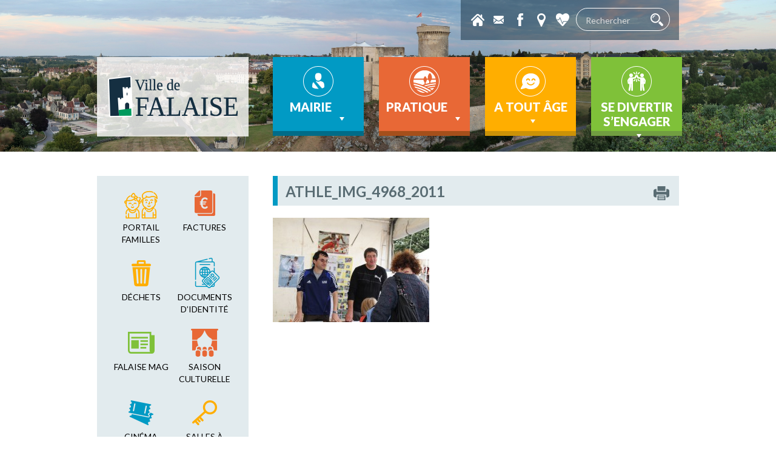

--- FILE ---
content_type: text/html; charset=UTF-8
request_url: https://www.falaise.fr/se-divertir-sengager/sports/associations-sportives/attachment/athle_img_4968_2011/
body_size: 16765
content:
<!DOCTYPE>
<html>
<head>
<meta name="viewport" content="width=device-width, initial-scale=1.0" />
<meta http-equiv="Content-Type" content="text/html; charset=UTF-8" />
<title>athle_img_4968_2011 - Mairie de Falaise</title>
<link rel="alternate" type="application/rss+xml" title="RSS 2.0" href="https://www.falaise.fr/feed/" />
<link rel="alternate" type="text/xml" title="RSS .92" href="https://www.falaise.fr/category/actualites/feed/" />
<link rel="alternate" type="application/atom+xml" title="Atom 0.3" href="https://www.falaise.fr/feed/atom/" />
<link rel="pingback" href="https://www.falaise.fr/xmlrpc.php" />
<meta name="google-site-verification" content="BYrn222VdarlEBzt_m_gzOp6dAVUpDo4NkKy85kg8UY" />
<link rel="shortcut icon" href="https://www.falaise.fr/wp-content/themes/falaise/favicon.ico" type="image/x-icon">
<link rel="icon" href="https://www.falaise.fr/wp-content/themes/falaise/favicon.ico" type="image/x-icon">


<meta name='robots' content='index, follow, max-image-preview:large, max-snippet:-1, max-video-preview:-1' />

	<!-- This site is optimized with the Yoast SEO plugin v26.8 - https://yoast.com/product/yoast-seo-wordpress/ -->
	<link rel="canonical" href="https://www.falaise.fr/se-divertir-sengager/sports/associations-sportives/attachment/athle_img_4968_2011/" />
	<meta property="og:locale" content="fr_FR" />
	<meta property="og:type" content="article" />
	<meta property="og:title" content="athle_img_4968_2011 - Mairie de Falaise" />
	<meta property="og:url" content="https://www.falaise.fr/se-divertir-sengager/sports/associations-sportives/attachment/athle_img_4968_2011/" />
	<meta property="og:site_name" content="Mairie de Falaise" />
	<meta property="og:image" content="https://www.falaise.fr/se-divertir-sengager/sports/associations-sportives/attachment/athle_img_4968_2011" />
	<meta property="og:image:width" content="1024" />
	<meta property="og:image:height" content="683" />
	<meta property="og:image:type" content="image/jpeg" />
	<meta name="twitter:card" content="summary_large_image" />
	<script type="application/ld+json" class="yoast-schema-graph">{"@context":"https://schema.org","@graph":[{"@type":"WebPage","@id":"https://www.falaise.fr/se-divertir-sengager/sports/associations-sportives/attachment/athle_img_4968_2011/","url":"https://www.falaise.fr/se-divertir-sengager/sports/associations-sportives/attachment/athle_img_4968_2011/","name":"athle_img_4968_2011 - Mairie de Falaise","isPartOf":{"@id":"https://www.falaise.fr/#website"},"primaryImageOfPage":{"@id":"https://www.falaise.fr/se-divertir-sengager/sports/associations-sportives/attachment/athle_img_4968_2011/#primaryimage"},"image":{"@id":"https://www.falaise.fr/se-divertir-sengager/sports/associations-sportives/attachment/athle_img_4968_2011/#primaryimage"},"thumbnailUrl":"https://www.falaise.fr/wp-content/uploads/2011/09/athle_img_4968_2011.jpg","datePublished":"2011-09-27T07:00:32+00:00","breadcrumb":{"@id":"https://www.falaise.fr/se-divertir-sengager/sports/associations-sportives/attachment/athle_img_4968_2011/#breadcrumb"},"inLanguage":"fr-FR","potentialAction":[{"@type":"ReadAction","target":["https://www.falaise.fr/se-divertir-sengager/sports/associations-sportives/attachment/athle_img_4968_2011/"]}]},{"@type":"ImageObject","inLanguage":"fr-FR","@id":"https://www.falaise.fr/se-divertir-sengager/sports/associations-sportives/attachment/athle_img_4968_2011/#primaryimage","url":"https://www.falaise.fr/wp-content/uploads/2011/09/athle_img_4968_2011.jpg","contentUrl":"https://www.falaise.fr/wp-content/uploads/2011/09/athle_img_4968_2011.jpg","width":1024,"height":683},{"@type":"BreadcrumbList","@id":"https://www.falaise.fr/se-divertir-sengager/sports/associations-sportives/attachment/athle_img_4968_2011/#breadcrumb","itemListElement":[{"@type":"ListItem","position":1,"name":"Accueil","item":"https://www.falaise.fr/"},{"@type":"ListItem","position":2,"name":"Se divertir s&rsquo;engager","item":"https://www.falaise.fr/se-divertir-sengager/vie-associative/associations/"},{"@type":"ListItem","position":3,"name":"Sports","item":"https://www.falaise.fr/se-divertir-sengager/sports/equipements-sportifs/"},{"@type":"ListItem","position":4,"name":"Associations sportives","item":"https://www.falaise.fr/se-divertir-sengager/sports/associations-sportives/"},{"@type":"ListItem","position":5,"name":"athle_img_4968_2011"}]},{"@type":"WebSite","@id":"https://www.falaise.fr/#website","url":"https://www.falaise.fr/","name":"Mairie de Falaise","description":"Site de la Ville de Falaise","potentialAction":[{"@type":"SearchAction","target":{"@type":"EntryPoint","urlTemplate":"https://www.falaise.fr/?s={search_term_string}"},"query-input":{"@type":"PropertyValueSpecification","valueRequired":true,"valueName":"search_term_string"}}],"inLanguage":"fr-FR"}]}</script>
	<!-- / Yoast SEO plugin. -->


<link rel='dns-prefetch' href='//cdnjs.cloudflare.com' />
<link rel='dns-prefetch' href='//maps.googleapis.com' />
<link rel='dns-prefetch' href='//ajax.googleapis.com' />
<link rel='dns-prefetch' href='//secure.gravatar.com' />
<link rel='dns-prefetch' href='//stats.wp.com' />
<link rel='dns-prefetch' href='//v0.wordpress.com' />
<link rel="alternate" type="application/rss+xml" title="Mairie de Falaise &raquo; Flux" href="https://www.falaise.fr/feed/" />
<link rel="alternate" type="application/rss+xml" title="Mairie de Falaise &raquo; Flux des commentaires" href="https://www.falaise.fr/comments/feed/" />
<link rel="alternate" type="application/rss+xml" title="Mairie de Falaise &raquo; athle_img_4968_2011 Flux des commentaires" href="https://www.falaise.fr/se-divertir-sengager/sports/associations-sportives/attachment/athle_img_4968_2011/feed/" />
<link rel="alternate" title="oEmbed (JSON)" type="application/json+oembed" href="https://www.falaise.fr/wp-json/oembed/1.0/embed?url=https%3A%2F%2Fwww.falaise.fr%2Fse-divertir-sengager%2Fsports%2Fassociations-sportives%2Fattachment%2Fathle_img_4968_2011%2F" />
<link rel="alternate" title="oEmbed (XML)" type="text/xml+oembed" href="https://www.falaise.fr/wp-json/oembed/1.0/embed?url=https%3A%2F%2Fwww.falaise.fr%2Fse-divertir-sengager%2Fsports%2Fassociations-sportives%2Fattachment%2Fathle_img_4968_2011%2F&#038;format=xml" />
<style id='wp-img-auto-sizes-contain-inline-css' type='text/css'>
img:is([sizes=auto i],[sizes^="auto," i]){contain-intrinsic-size:3000px 1500px}
/*# sourceURL=wp-img-auto-sizes-contain-inline-css */
</style>
<link rel='stylesheet' id='formidable-css' href='https://www.falaise.fr/wp-content/plugins/formidable/css/formidableforms.css?ver=1131901' type='text/css' media='all' />
<style id='wp-emoji-styles-inline-css' type='text/css'>

	img.wp-smiley, img.emoji {
		display: inline !important;
		border: none !important;
		box-shadow: none !important;
		height: 1em !important;
		width: 1em !important;
		margin: 0 0.07em !important;
		vertical-align: -0.1em !important;
		background: none !important;
		padding: 0 !important;
	}
/*# sourceURL=wp-emoji-styles-inline-css */
</style>
<style id='wp-block-library-inline-css' type='text/css'>
:root{--wp-block-synced-color:#7a00df;--wp-block-synced-color--rgb:122,0,223;--wp-bound-block-color:var(--wp-block-synced-color);--wp-editor-canvas-background:#ddd;--wp-admin-theme-color:#007cba;--wp-admin-theme-color--rgb:0,124,186;--wp-admin-theme-color-darker-10:#006ba1;--wp-admin-theme-color-darker-10--rgb:0,107,160.5;--wp-admin-theme-color-darker-20:#005a87;--wp-admin-theme-color-darker-20--rgb:0,90,135;--wp-admin-border-width-focus:2px}@media (min-resolution:192dpi){:root{--wp-admin-border-width-focus:1.5px}}.wp-element-button{cursor:pointer}:root .has-very-light-gray-background-color{background-color:#eee}:root .has-very-dark-gray-background-color{background-color:#313131}:root .has-very-light-gray-color{color:#eee}:root .has-very-dark-gray-color{color:#313131}:root .has-vivid-green-cyan-to-vivid-cyan-blue-gradient-background{background:linear-gradient(135deg,#00d084,#0693e3)}:root .has-purple-crush-gradient-background{background:linear-gradient(135deg,#34e2e4,#4721fb 50%,#ab1dfe)}:root .has-hazy-dawn-gradient-background{background:linear-gradient(135deg,#faaca8,#dad0ec)}:root .has-subdued-olive-gradient-background{background:linear-gradient(135deg,#fafae1,#67a671)}:root .has-atomic-cream-gradient-background{background:linear-gradient(135deg,#fdd79a,#004a59)}:root .has-nightshade-gradient-background{background:linear-gradient(135deg,#330968,#31cdcf)}:root .has-midnight-gradient-background{background:linear-gradient(135deg,#020381,#2874fc)}:root{--wp--preset--font-size--normal:16px;--wp--preset--font-size--huge:42px}.has-regular-font-size{font-size:1em}.has-larger-font-size{font-size:2.625em}.has-normal-font-size{font-size:var(--wp--preset--font-size--normal)}.has-huge-font-size{font-size:var(--wp--preset--font-size--huge)}.has-text-align-center{text-align:center}.has-text-align-left{text-align:left}.has-text-align-right{text-align:right}.has-fit-text{white-space:nowrap!important}#end-resizable-editor-section{display:none}.aligncenter{clear:both}.items-justified-left{justify-content:flex-start}.items-justified-center{justify-content:center}.items-justified-right{justify-content:flex-end}.items-justified-space-between{justify-content:space-between}.screen-reader-text{border:0;clip-path:inset(50%);height:1px;margin:-1px;overflow:hidden;padding:0;position:absolute;width:1px;word-wrap:normal!important}.screen-reader-text:focus{background-color:#ddd;clip-path:none;color:#444;display:block;font-size:1em;height:auto;left:5px;line-height:normal;padding:15px 23px 14px;text-decoration:none;top:5px;width:auto;z-index:100000}html :where(.has-border-color){border-style:solid}html :where([style*=border-top-color]){border-top-style:solid}html :where([style*=border-right-color]){border-right-style:solid}html :where([style*=border-bottom-color]){border-bottom-style:solid}html :where([style*=border-left-color]){border-left-style:solid}html :where([style*=border-width]){border-style:solid}html :where([style*=border-top-width]){border-top-style:solid}html :where([style*=border-right-width]){border-right-style:solid}html :where([style*=border-bottom-width]){border-bottom-style:solid}html :where([style*=border-left-width]){border-left-style:solid}html :where(img[class*=wp-image-]){height:auto;max-width:100%}:where(figure){margin:0 0 1em}html :where(.is-position-sticky){--wp-admin--admin-bar--position-offset:var(--wp-admin--admin-bar--height,0px)}@media screen and (max-width:600px){html :where(.is-position-sticky){--wp-admin--admin-bar--position-offset:0px}}

/*# sourceURL=wp-block-library-inline-css */
</style><style id='global-styles-inline-css' type='text/css'>
:root{--wp--preset--aspect-ratio--square: 1;--wp--preset--aspect-ratio--4-3: 4/3;--wp--preset--aspect-ratio--3-4: 3/4;--wp--preset--aspect-ratio--3-2: 3/2;--wp--preset--aspect-ratio--2-3: 2/3;--wp--preset--aspect-ratio--16-9: 16/9;--wp--preset--aspect-ratio--9-16: 9/16;--wp--preset--color--black: #000000;--wp--preset--color--cyan-bluish-gray: #abb8c3;--wp--preset--color--white: #ffffff;--wp--preset--color--pale-pink: #f78da7;--wp--preset--color--vivid-red: #cf2e2e;--wp--preset--color--luminous-vivid-orange: #ff6900;--wp--preset--color--luminous-vivid-amber: #fcb900;--wp--preset--color--light-green-cyan: #7bdcb5;--wp--preset--color--vivid-green-cyan: #00d084;--wp--preset--color--pale-cyan-blue: #8ed1fc;--wp--preset--color--vivid-cyan-blue: #0693e3;--wp--preset--color--vivid-purple: #9b51e0;--wp--preset--gradient--vivid-cyan-blue-to-vivid-purple: linear-gradient(135deg,rgb(6,147,227) 0%,rgb(155,81,224) 100%);--wp--preset--gradient--light-green-cyan-to-vivid-green-cyan: linear-gradient(135deg,rgb(122,220,180) 0%,rgb(0,208,130) 100%);--wp--preset--gradient--luminous-vivid-amber-to-luminous-vivid-orange: linear-gradient(135deg,rgb(252,185,0) 0%,rgb(255,105,0) 100%);--wp--preset--gradient--luminous-vivid-orange-to-vivid-red: linear-gradient(135deg,rgb(255,105,0) 0%,rgb(207,46,46) 100%);--wp--preset--gradient--very-light-gray-to-cyan-bluish-gray: linear-gradient(135deg,rgb(238,238,238) 0%,rgb(169,184,195) 100%);--wp--preset--gradient--cool-to-warm-spectrum: linear-gradient(135deg,rgb(74,234,220) 0%,rgb(151,120,209) 20%,rgb(207,42,186) 40%,rgb(238,44,130) 60%,rgb(251,105,98) 80%,rgb(254,248,76) 100%);--wp--preset--gradient--blush-light-purple: linear-gradient(135deg,rgb(255,206,236) 0%,rgb(152,150,240) 100%);--wp--preset--gradient--blush-bordeaux: linear-gradient(135deg,rgb(254,205,165) 0%,rgb(254,45,45) 50%,rgb(107,0,62) 100%);--wp--preset--gradient--luminous-dusk: linear-gradient(135deg,rgb(255,203,112) 0%,rgb(199,81,192) 50%,rgb(65,88,208) 100%);--wp--preset--gradient--pale-ocean: linear-gradient(135deg,rgb(255,245,203) 0%,rgb(182,227,212) 50%,rgb(51,167,181) 100%);--wp--preset--gradient--electric-grass: linear-gradient(135deg,rgb(202,248,128) 0%,rgb(113,206,126) 100%);--wp--preset--gradient--midnight: linear-gradient(135deg,rgb(2,3,129) 0%,rgb(40,116,252) 100%);--wp--preset--font-size--small: 13px;--wp--preset--font-size--medium: 20px;--wp--preset--font-size--large: 36px;--wp--preset--font-size--x-large: 42px;--wp--preset--spacing--20: 0.44rem;--wp--preset--spacing--30: 0.67rem;--wp--preset--spacing--40: 1rem;--wp--preset--spacing--50: 1.5rem;--wp--preset--spacing--60: 2.25rem;--wp--preset--spacing--70: 3.38rem;--wp--preset--spacing--80: 5.06rem;--wp--preset--shadow--natural: 6px 6px 9px rgba(0, 0, 0, 0.2);--wp--preset--shadow--deep: 12px 12px 50px rgba(0, 0, 0, 0.4);--wp--preset--shadow--sharp: 6px 6px 0px rgba(0, 0, 0, 0.2);--wp--preset--shadow--outlined: 6px 6px 0px -3px rgb(255, 255, 255), 6px 6px rgb(0, 0, 0);--wp--preset--shadow--crisp: 6px 6px 0px rgb(0, 0, 0);}:where(.is-layout-flex){gap: 0.5em;}:where(.is-layout-grid){gap: 0.5em;}body .is-layout-flex{display: flex;}.is-layout-flex{flex-wrap: wrap;align-items: center;}.is-layout-flex > :is(*, div){margin: 0;}body .is-layout-grid{display: grid;}.is-layout-grid > :is(*, div){margin: 0;}:where(.wp-block-columns.is-layout-flex){gap: 2em;}:where(.wp-block-columns.is-layout-grid){gap: 2em;}:where(.wp-block-post-template.is-layout-flex){gap: 1.25em;}:where(.wp-block-post-template.is-layout-grid){gap: 1.25em;}.has-black-color{color: var(--wp--preset--color--black) !important;}.has-cyan-bluish-gray-color{color: var(--wp--preset--color--cyan-bluish-gray) !important;}.has-white-color{color: var(--wp--preset--color--white) !important;}.has-pale-pink-color{color: var(--wp--preset--color--pale-pink) !important;}.has-vivid-red-color{color: var(--wp--preset--color--vivid-red) !important;}.has-luminous-vivid-orange-color{color: var(--wp--preset--color--luminous-vivid-orange) !important;}.has-luminous-vivid-amber-color{color: var(--wp--preset--color--luminous-vivid-amber) !important;}.has-light-green-cyan-color{color: var(--wp--preset--color--light-green-cyan) !important;}.has-vivid-green-cyan-color{color: var(--wp--preset--color--vivid-green-cyan) !important;}.has-pale-cyan-blue-color{color: var(--wp--preset--color--pale-cyan-blue) !important;}.has-vivid-cyan-blue-color{color: var(--wp--preset--color--vivid-cyan-blue) !important;}.has-vivid-purple-color{color: var(--wp--preset--color--vivid-purple) !important;}.has-black-background-color{background-color: var(--wp--preset--color--black) !important;}.has-cyan-bluish-gray-background-color{background-color: var(--wp--preset--color--cyan-bluish-gray) !important;}.has-white-background-color{background-color: var(--wp--preset--color--white) !important;}.has-pale-pink-background-color{background-color: var(--wp--preset--color--pale-pink) !important;}.has-vivid-red-background-color{background-color: var(--wp--preset--color--vivid-red) !important;}.has-luminous-vivid-orange-background-color{background-color: var(--wp--preset--color--luminous-vivid-orange) !important;}.has-luminous-vivid-amber-background-color{background-color: var(--wp--preset--color--luminous-vivid-amber) !important;}.has-light-green-cyan-background-color{background-color: var(--wp--preset--color--light-green-cyan) !important;}.has-vivid-green-cyan-background-color{background-color: var(--wp--preset--color--vivid-green-cyan) !important;}.has-pale-cyan-blue-background-color{background-color: var(--wp--preset--color--pale-cyan-blue) !important;}.has-vivid-cyan-blue-background-color{background-color: var(--wp--preset--color--vivid-cyan-blue) !important;}.has-vivid-purple-background-color{background-color: var(--wp--preset--color--vivid-purple) !important;}.has-black-border-color{border-color: var(--wp--preset--color--black) !important;}.has-cyan-bluish-gray-border-color{border-color: var(--wp--preset--color--cyan-bluish-gray) !important;}.has-white-border-color{border-color: var(--wp--preset--color--white) !important;}.has-pale-pink-border-color{border-color: var(--wp--preset--color--pale-pink) !important;}.has-vivid-red-border-color{border-color: var(--wp--preset--color--vivid-red) !important;}.has-luminous-vivid-orange-border-color{border-color: var(--wp--preset--color--luminous-vivid-orange) !important;}.has-luminous-vivid-amber-border-color{border-color: var(--wp--preset--color--luminous-vivid-amber) !important;}.has-light-green-cyan-border-color{border-color: var(--wp--preset--color--light-green-cyan) !important;}.has-vivid-green-cyan-border-color{border-color: var(--wp--preset--color--vivid-green-cyan) !important;}.has-pale-cyan-blue-border-color{border-color: var(--wp--preset--color--pale-cyan-blue) !important;}.has-vivid-cyan-blue-border-color{border-color: var(--wp--preset--color--vivid-cyan-blue) !important;}.has-vivid-purple-border-color{border-color: var(--wp--preset--color--vivid-purple) !important;}.has-vivid-cyan-blue-to-vivid-purple-gradient-background{background: var(--wp--preset--gradient--vivid-cyan-blue-to-vivid-purple) !important;}.has-light-green-cyan-to-vivid-green-cyan-gradient-background{background: var(--wp--preset--gradient--light-green-cyan-to-vivid-green-cyan) !important;}.has-luminous-vivid-amber-to-luminous-vivid-orange-gradient-background{background: var(--wp--preset--gradient--luminous-vivid-amber-to-luminous-vivid-orange) !important;}.has-luminous-vivid-orange-to-vivid-red-gradient-background{background: var(--wp--preset--gradient--luminous-vivid-orange-to-vivid-red) !important;}.has-very-light-gray-to-cyan-bluish-gray-gradient-background{background: var(--wp--preset--gradient--very-light-gray-to-cyan-bluish-gray) !important;}.has-cool-to-warm-spectrum-gradient-background{background: var(--wp--preset--gradient--cool-to-warm-spectrum) !important;}.has-blush-light-purple-gradient-background{background: var(--wp--preset--gradient--blush-light-purple) !important;}.has-blush-bordeaux-gradient-background{background: var(--wp--preset--gradient--blush-bordeaux) !important;}.has-luminous-dusk-gradient-background{background: var(--wp--preset--gradient--luminous-dusk) !important;}.has-pale-ocean-gradient-background{background: var(--wp--preset--gradient--pale-ocean) !important;}.has-electric-grass-gradient-background{background: var(--wp--preset--gradient--electric-grass) !important;}.has-midnight-gradient-background{background: var(--wp--preset--gradient--midnight) !important;}.has-small-font-size{font-size: var(--wp--preset--font-size--small) !important;}.has-medium-font-size{font-size: var(--wp--preset--font-size--medium) !important;}.has-large-font-size{font-size: var(--wp--preset--font-size--large) !important;}.has-x-large-font-size{font-size: var(--wp--preset--font-size--x-large) !important;}
/*# sourceURL=global-styles-inline-css */
</style>

<style id='classic-theme-styles-inline-css' type='text/css'>
/*! This file is auto-generated */
.wp-block-button__link{color:#fff;background-color:#32373c;border-radius:9999px;box-shadow:none;text-decoration:none;padding:calc(.667em + 2px) calc(1.333em + 2px);font-size:1.125em}.wp-block-file__button{background:#32373c;color:#fff;text-decoration:none}
/*# sourceURL=/wp-includes/css/classic-themes.min.css */
</style>
<link rel='stylesheet' id='scrollbar-style-css' href='https://www.falaise.fr/wp-content/plugins/netc-agenda//includes/css/scrollbar.css?ver=2de95cf63f53c3d4b381aa27d358e2c7' type='text/css' media='all' />
<link rel='stylesheet' id='calendar-style-css' href='https://www.falaise.fr/wp-content/plugins/netc-agenda//includes/css/calendar.css?ver=2de95cf63f53c3d4b381aa27d358e2c7' type='text/css' media='all' />
<link rel='stylesheet' id='unslider-style-css' href='https://www.falaise.fr/wp-content/plugins/netc-banniere/css/unslider.css?ver=2de95cf63f53c3d4b381aa27d358e2c7' type='text/css' media='all' />
<link rel='stylesheet' id='gmap-style-css' href='https://www.falaise.fr/wp-content/plugins/netc-cartographie/gmap/cartographie.css?ver=2de95cf63f53c3d4b381aa27d358e2c7' type='text/css' media='all' />
<link rel='stylesheet' id='megamenu-css' href='https://www.falaise.fr/wp-content/uploads/maxmegamenu/style.css?ver=764f4e' type='text/css' media='all' />
<link rel='stylesheet' id='dashicons-css' href='https://www.falaise.fr/wp-includes/css/dashicons.min.css?ver=2de95cf63f53c3d4b381aa27d358e2c7' type='text/css' media='all' />
<link rel='stylesheet' id='spu-public-css-css' href='https://www.falaise.fr/wp-content/plugins/popups/public/assets/css/public.css?ver=1.9.3.6' type='text/css' media='all' />
<link rel='stylesheet' id='bootstrap_css-css' href='https://www.falaise.fr/wp-content/themes/falaise/css/bootstrap.min.css?ver=2de95cf63f53c3d4b381aa27d358e2c7' type='text/css' media='all' />
<link rel='stylesheet' id='menu_css-css' href='https://www.falaise.fr/wp-content/themes/falaise/css/menu.css?ver=2de95cf63f53c3d4b381aa27d358e2c7' type='text/css' media='all' />
<link rel='stylesheet' id='colorbox_css-css' href='https://www.falaise.fr/wp-content/themes/falaise/css/colorbox.css?ver=2de95cf63f53c3d4b381aa27d358e2c7' type='text/css' media='all' />
<link rel='stylesheet' id='print_css-css' href='https://www.falaise.fr/wp-content/themes/falaise/css/print.css?ver=1' type='text/css' media='print' />
<link rel='stylesheet' id='default-css' href='https://www.falaise.fr/wp-content/themes/falaise/style.css?r=202601260659&#038;ver=2de95cf63f53c3d4b381aa27d358e2c7' type='text/css' media='all' />
<script type="text/javascript" src="https://ajax.googleapis.com/ajax/libs/jquery/1.12.4/jquery.min.js?ver=1.12.4" id="jquery-js"></script>
<link rel="https://api.w.org/" href="https://www.falaise.fr/wp-json/" /><link rel="alternate" title="JSON" type="application/json" href="https://www.falaise.fr/wp-json/wp/v2/media/10556" /><link rel="EditURI" type="application/rsd+xml" title="RSD" href="https://www.falaise.fr/xmlrpc.php?rsd" />

<link rel='shortlink' href='https://wp.me/a9mAdX-2Kg' />

<!-- Generated with Facebook Meta Tags plugin by Shailan ( http://shailan.com/ ) --> 
	<meta property="og:title" content="athle_img_4968_2011" />
	<meta property="og:type" content="article" />
	<meta property="og:url" content="https://www.falaise.fr/se-divertir-sengager/sports/associations-sportives/attachment/athle_img_4968_2011/" />
	<meta property="og:image" content="http://www.falaise.fr/wp-content/themes/falaise/images/logo2.png" />
	<meta property="og:site_name" content="Mairie de Falaise" />
	<meta property="og:description"
          content="" />
	<meta property="article:section" content="Actualités" />
	<meta property="article:tag" content="" />
<!-- End of Facebook Meta Tags -->
<script type="text/javascript">
(function(url){
	if(/(?:Chrome\/26\.0\.1410\.63 Safari\/537\.31|WordfenceTestMonBot)/.test(navigator.userAgent)){ return; }
	var addEvent = function(evt, handler) {
		if (window.addEventListener) {
			document.addEventListener(evt, handler, false);
		} else if (window.attachEvent) {
			document.attachEvent('on' + evt, handler);
		}
	};
	var removeEvent = function(evt, handler) {
		if (window.removeEventListener) {
			document.removeEventListener(evt, handler, false);
		} else if (window.detachEvent) {
			document.detachEvent('on' + evt, handler);
		}
	};
	var evts = 'contextmenu dblclick drag dragend dragenter dragleave dragover dragstart drop keydown keypress keyup mousedown mousemove mouseout mouseover mouseup mousewheel scroll'.split(' ');
	var logHuman = function() {
		if (window.wfLogHumanRan) { return; }
		window.wfLogHumanRan = true;
		var wfscr = document.createElement('script');
		wfscr.type = 'text/javascript';
		wfscr.async = true;
		wfscr.src = url + '&r=' + Math.random();
		(document.getElementsByTagName('head')[0]||document.getElementsByTagName('body')[0]).appendChild(wfscr);
		for (var i = 0; i < evts.length; i++) {
			removeEvent(evts[i], logHuman);
		}
	};
	for (var i = 0; i < evts.length; i++) {
		addEvent(evts[i], logHuman);
	}
})('//www.falaise.fr/?wordfence_lh=1&hid=95DE4013C1534C13D2435300B44C0873');
</script>	<style>img#wpstats{display:none}</style>
		
<!-- Dynamic Widgets by QURL loaded - http://www.dynamic-widgets.com //-->
<link rel="icon" href="https://www.falaise.fr/wp-content/uploads/2016/01/cropped-logo-nav-web-1-32x32.jpg" sizes="32x32" />
<link rel="icon" href="https://www.falaise.fr/wp-content/uploads/2016/01/cropped-logo-nav-web-1-192x192.jpg" sizes="192x192" />
<link rel="apple-touch-icon" href="https://www.falaise.fr/wp-content/uploads/2016/01/cropped-logo-nav-web-1-180x180.jpg" />
<meta name="msapplication-TileImage" content="https://www.falaise.fr/wp-content/uploads/2016/01/cropped-logo-nav-web-1-270x270.jpg" />
<style type="text/css">/** Mega Menu CSS: fs **/</style>
<!--Start Cookie Script--> <script type="text/javascript" charset="UTF-8" src="http://cookie-script.com/s/f8a5377eb9b74a1f91daf3a69c1ca386.js"></script> <!--End Cookie Script-->
</head>

<body class="athle_img_4968_2011">

<div id="header">
  <div id="header_bg" style="background-image:url(https://www.falaise.fr/wp-content/uploads/2020/07/Panorama-Château-de-Falaise-3_Site-web.jpg);">
  <div class="conteneur">
      <div id="header_raccourcis">
          <a href="/" id="header_raccourcis_home" data-toggle="tooltip" data-placement="bottom" title="Page d'accueil"></a>
            <a href="https://www.falaise.fr/contacter-la-mairie-de-falaise/" id="header_raccourcis_contact" data-toggle="tooltip" data-placement="bottom" title="Contactez nous"></a>
            <a href="https://www.facebook.com/Ville-de-Falaise-101836189908910" target="_blank" data-toggle="tooltip" data-placement="bottom" title="Facebook" id="header_raccourcis_facebook"></a>
            <a href="https://www.falaise.fr/cartographie/" data-toggle="tooltip" data-placement="bottom" title="Carte interactive" id="header_raccourcis_carte"></a>
            <a href="https://www.falaise.fr/numeros-utiles/" data-toggle="tooltip" data-placement="bottom" title="Numéros d'urgence" id="header_raccourcis_tel" class="popin"></a>
            <div id="header_recherche">
            <form method="get" id="searchform" action="https://www.falaise.fr/">
<input type="text" value="" name="s" id="s" placeholder="Rechercher"/><input type="submit" id="searchsubmit" value=" " />
</form>
          </div>
        </div>
        <div class="menu_head">
            <a href="/" id="logo" title="Mairie de Falaise - Retour accueil">
              <img src="https://www.falaise.fr/wp-content/themes/falaise/images/logo.png" alt="Logo Mairie de Falaise"/>
            </a>
            <div id="menu">
              <div id="mega-menu-wrap-principal" class="mega-menu-wrap"><div class="mega-menu-toggle"><div class="mega-toggle-blocks-left"></div><div class="mega-toggle-blocks-center"></div><div class="mega-toggle-blocks-right"><div class='mega-toggle-block mega-menu-toggle-block mega-toggle-block-1' id='mega-toggle-block-1' tabindex='0'><button class='mega-toggle-standard mega-toggle-label' aria-expanded='false'><span class='mega-toggle-label-closed'>MENU</span><span class='mega-toggle-label-open'>MENU</span></button></div></div></div><ul id="mega-menu-principal" class="mega-menu max-mega-menu mega-menu-horizontal mega-no-js" data-event="hover_intent" data-effect="fade_up" data-effect-speed="200" data-effect-mobile="disabled" data-effect-speed-mobile="0" data-mobile-force-width="false" data-second-click="go" data-document-click="collapse" data-vertical-behaviour="standard" data-breakpoint="600" data-unbind="true" data-mobile-state="collapse_all" data-mobile-direction="vertical" data-hover-intent-timeout="300" data-hover-intent-interval="100"><li class="mega-menu-item mega-menu-item-type-post_type mega-menu-item-object-page mega-menu-item-has-children mega-menu-megamenu mega-align-bottom-left mega-menu-megamenu mega-menu-item-27089" id="mega-menu-item-27089"><a class="mega-menu-link" href="https://www.falaise.fr/mairie/elus/conseil-municipal/" aria-expanded="false" tabindex="0">Mairie<span class="mega-indicator" aria-hidden="true"></span></a>
<ul class="mega-sub-menu">
<li class="mega-menu-item mega-menu-item-type-widget widget_simpleimage mega-menu-column-standard mega-menu-columns-1-of-4 mega-menu-item-simpleimage-10" style="--columns:4; --span:1" id="mega-menu-item-simpleimage-10">

	<p class="simple-image">
		<img width="204" height="140" src="https://www.falaise.fr/wp-content/uploads/2017/08/1A_Elus_IMG_3970.jpg" class="attachment-full size-full" alt="" decoding="async" srcset="https://www.falaise.fr/wp-content/uploads/2017/08/1A_Elus_IMG_3970.jpg 204w, https://www.falaise.fr/wp-content/uploads/2017/08/1A_Elus_IMG_3970-150x103.jpg 150w" sizes="(max-width: 204px) 100vw, 204px" />	</p>


</li><li class="mega-menu-item mega-menu-item-type-widget widget_simpleimage mega-menu-column-standard mega-menu-columns-1-of-4 mega-menu-item-simpleimage-11" style="--columns:4; --span:1" id="mega-menu-item-simpleimage-11">

	<p class="simple-image">
		<img width="204" height="140" src="https://www.falaise.fr/wp-content/uploads/2017/08/1B_Services-de-la-ville_2007_01_HDV.jpg" class="attachment-full size-full" alt="" decoding="async" srcset="https://www.falaise.fr/wp-content/uploads/2017/08/1B_Services-de-la-ville_2007_01_HDV.jpg 204w, https://www.falaise.fr/wp-content/uploads/2017/08/1B_Services-de-la-ville_2007_01_HDV-150x103.jpg 150w" sizes="(max-width: 204px) 100vw, 204px" />	</p>


</li><li class="mega-menu-item mega-menu-item-type-widget widget_simpleimage mega-menu-column-standard mega-menu-columns-1-of-4 mega-menu-item-simpleimage-12" style="--columns:4; --span:1" id="mega-menu-item-simpleimage-12">

	<p class="simple-image">
		<img width="204" height="140" src="https://www.falaise.fr/wp-content/uploads/2017/08/1C_Budget-et-fiscalité_Fotolia_68870104_XS.jpg" class="attachment-full size-full" alt="" decoding="async" srcset="https://www.falaise.fr/wp-content/uploads/2017/08/1C_Budget-et-fiscalité_Fotolia_68870104_XS.jpg 204w, https://www.falaise.fr/wp-content/uploads/2017/08/1C_Budget-et-fiscalité_Fotolia_68870104_XS-150x103.jpg 150w" sizes="(max-width: 204px) 100vw, 204px" />	</p>


</li><li class="mega-menu-item mega-menu-item-type-widget widget_simpleimage mega-menu-column-standard mega-menu-columns-1-of-4 mega-menu-item-simpleimage-13" style="--columns:4; --span:1" id="mega-menu-item-simpleimage-13">

	<p class="simple-image">
		<img width="204" height="140" src="https://www.falaise.fr/wp-content/uploads/2017/08/1D_Projets__pers-1-hotle-de-vill-de-falaise.jpg" class="attachment-full size-full" alt="" decoding="async" srcset="https://www.falaise.fr/wp-content/uploads/2017/08/1D_Projets__pers-1-hotle-de-vill-de-falaise.jpg 204w, https://www.falaise.fr/wp-content/uploads/2017/08/1D_Projets__pers-1-hotle-de-vill-de-falaise-150x103.jpg 150w" sizes="(max-width: 204px) 100vw, 204px" />	</p>


</li><li class="mega-menu-item mega-menu-item-type-post_type mega-menu-item-object-page mega-menu-item-has-children mega-menu-column-standard mega-menu-columns-1-of-4 mega-menu-clear mega-menu-item-27090" style="--columns:4; --span:1" id="mega-menu-item-27090"><a class="mega-menu-link" href="http://falaise.netconception.com/mairie/elus/mot-du-maire/">Elus<span class="mega-indicator" aria-hidden="true"></span></a>
	<ul class="mega-sub-menu">
<li class="mega-menu-item mega-menu-item-type-post_type mega-menu-item-object-page mega-menu-item-27091" id="mega-menu-item-27091"><a class="mega-menu-link" href="https://www.falaise.fr/?page_id=27062">Le mot du Maire</a></li><li class="mega-menu-item mega-menu-item-type-post_type mega-menu-item-object-page mega-menu-item-27094" id="mega-menu-item-27094"><a class="mega-menu-link" href="https://www.falaise.fr/mairie/elus/conseil-municipal/">Le Conseil Municipal</a></li><li class="mega-menu-item mega-menu-item-type-post_type mega-menu-item-object-page mega-menu-item-27095" id="mega-menu-item-27095"><a class="mega-menu-link" href="https://www.falaise.fr/mairie/elus/rencontres-avec-les-elus/">Rencontres avec les élus</a></li><li class="mega-menu-item mega-menu-item-type-post_type mega-menu-item-object-page mega-menu-item-27096" id="mega-menu-item-27096"><a class="mega-menu-link" href="https://www.falaise.fr/mairie/elus/rendez-vous-avec-les-elus/">Rendez-vous avec les élus</a></li><li class="mega-menu-item mega-menu-item-type-post_type mega-menu-item-object-page mega-menu-item-27097" id="mega-menu-item-27097"><a class="mega-menu-link" href="https://www.falaise.fr/mairie/elus/deliberations/">Délibérations</a></li>	</ul>
</li><li class="mega-menu-item mega-menu-item-type-post_type mega-menu-item-object-page mega-menu-item-has-children mega-menu-column-standard mega-menu-columns-1-of-4 mega-menu-item-27098" style="--columns:4; --span:1" id="mega-menu-item-27098"><a class="mega-menu-link" href="https://www.falaise.fr/mairie/les-services-de-la-ville/">Les Services de la Ville<span class="mega-indicator" aria-hidden="true"></span></a>
	<ul class="mega-sub-menu">
<li class="mega-menu-item mega-menu-item-type-post_type mega-menu-item-object-page mega-menu-item-27101" id="mega-menu-item-27101"><a class="mega-menu-link" href="https://www.falaise.fr/mairie/les-services-de-la-ville/ville-vous-accueille/">Votre Mairie</a></li><li class="mega-menu-item mega-menu-item-type-post_type mega-menu-item-object-page mega-menu-item-27474" id="mega-menu-item-27474"><a class="mega-menu-link" href="https://www.falaise.fr/mairie/les-services-de-la-ville/">Les Services de la Ville</a></li>	</ul>
</li><li class="mega-menu-item mega-menu-item-type-post_type mega-menu-item-object-page mega-menu-column-standard mega-menu-columns-1-of-4 mega-menu-item-27102" style="--columns:4; --span:1" id="mega-menu-item-27102"><a class="mega-menu-link" href="https://www.falaise.fr/mairie/budget-fiscalite/">Budget &#038; Fiscalité</a></li><li class="mega-menu-item mega-menu-item-type-post_type mega-menu-item-object-page mega-menu-item-has-children mega-menu-column-standard mega-menu-columns-1-of-4 mega-menu-item-27103" style="--columns:4; --span:1" id="mega-menu-item-27103"><a class="mega-menu-link" href="https://www.falaise.fr/mairie/projets-de-la-ville/projets-mandature/">Projets de la Ville<span class="mega-indicator" aria-hidden="true"></span></a>
	<ul class="mega-sub-menu">
<li class="mega-menu-item mega-menu-item-type-post_type mega-menu-item-object-page mega-menu-item-40498" id="mega-menu-item-40498"><a class="mega-menu-link" href="https://www.falaise.fr/pratique/urbanisme/bati-de-la-reconstruction/">Bâti de la reconstruction</a></li><li class="mega-menu-item mega-menu-item-type-post_type mega-menu-item-object-page mega-menu-item-27105" id="mega-menu-item-27105"><a class="mega-menu-link" href="https://www.falaise.fr/mairie/projets-de-la-ville/projets-mandature/">Projets de la mandature</a></li>	</ul>
</li><li class="mega-menu-item mega-menu-item-type-widget widget_simpleimage mega-menu-column-standard mega-menu-columns-1-of-4 mega-menu-clear mega-menu-item-simpleimage-35" style="--columns:4; --span:1" id="mega-menu-item-simpleimage-35">

	<p class="simple-image">
		<img width="204" height="140" src="https://www.falaise.fr/wp-content/uploads/2017/10/Publications.jpg" class="attachment-full size-full" alt="" decoding="async" srcset="https://www.falaise.fr/wp-content/uploads/2017/10/Publications.jpg 204w, https://www.falaise.fr/wp-content/uploads/2017/10/Publications-150x103.jpg 150w" sizes="(max-width: 204px) 100vw, 204px" />	</p>


</li><li class="mega-menu-item mega-menu-item-type-widget widget_simpleimage mega-menu-column-standard mega-menu-columns-1-of-4 mega-menu-item-simpleimage-36" style="--columns:4; --span:1" id="mega-menu-item-simpleimage-36">

	<p class="simple-image">
		<img width="180" height="123" src="https://www.falaise.fr/wp-content/uploads/2017/10/Stages-et-emplois-e1526649536220.jpg" class="attachment-full size-full" alt="" decoding="async" />	</p>


</li><li class="mega-menu-item mega-menu-item-type-widget widget_simpleimage mega-menu-column-standard mega-menu-columns-1-of-4 mega-menu-item-simpleimage-14" style="--columns:4; --span:1" id="mega-menu-item-simpleimage-14">

	<p class="simple-image">
		<img width="204" height="140" src="https://www.falaise.fr/wp-content/uploads/2017/08/1F_Marchés-publics_20170522_101847.jpg" class="attachment-full size-full" alt="" decoding="async" srcset="https://www.falaise.fr/wp-content/uploads/2017/08/1F_Marchés-publics_20170522_101847.jpg 204w, https://www.falaise.fr/wp-content/uploads/2017/08/1F_Marchés-publics_20170522_101847-150x103.jpg 150w" sizes="(max-width: 204px) 100vw, 204px" />	</p>


</li><li class="mega-menu-item mega-menu-item-type-widget widget_simpleimage mega-menu-column-standard mega-menu-columns-1-of-4 mega-menu-item-simpleimage-37" style="--columns:4; --span:1" id="mega-menu-item-simpleimage-37">

	<p class="simple-image">
		<img width="204" height="140" src="https://www.falaise.fr/wp-content/uploads/2017/08/3I_Factures_Fotolia_96475932_XS.jpg" class="attachment-full size-full" alt="" decoding="async" srcset="https://www.falaise.fr/wp-content/uploads/2017/08/3I_Factures_Fotolia_96475932_XS.jpg 204w, https://www.falaise.fr/wp-content/uploads/2017/08/3I_Factures_Fotolia_96475932_XS-150x103.jpg 150w" sizes="(max-width: 204px) 100vw, 204px" />	</p>


</li><li class="mega-menu-item mega-menu-item-type-post_type mega-menu-item-object-page mega-menu-item-has-children mega-menu-column-standard mega-menu-columns-1-of-4 mega-menu-clear mega-menu-item-27109" style="--columns:4; --span:1" id="mega-menu-item-27109"><a class="mega-menu-link" href="https://www.falaise.fr/mairie/publications/falaise-le-mag/">Publications<span class="mega-indicator" aria-hidden="true"></span></a>
	<ul class="mega-sub-menu">
<li class="mega-menu-item mega-menu-item-type-post_type mega-menu-item-object-page mega-menu-item-27110" id="mega-menu-item-27110"><a class="mega-menu-link" href="https://www.falaise.fr/mairie/publications/falaise-le-mag/">Falaise &#038; Moi</a></li><li class="mega-menu-item mega-menu-item-type-post_type mega-menu-item-object-page mega-menu-item-27111" id="mega-menu-item-27111"><a class="mega-menu-link" href="https://www.falaise.fr/mairie/publications/plaquettes-diverses/">Les autres publications</a></li><li class="mega-menu-item mega-menu-item-type-post_type mega-menu-item-object-page mega-menu-item-36420" id="mega-menu-item-36420"><a class="mega-menu-link" href="https://www.falaise.fr/mairie/publications/arretes-du-maire/">Arrêtés du Maire</a></li><li class="mega-menu-item mega-menu-item-type-post_type mega-menu-item-object-page mega-menu-item-36520" id="mega-menu-item-36520"><a class="mega-menu-link" href="https://www.falaise.fr/mairie/publications/decisions-du-maire/">Décisions du Maire</a></li><li class="mega-menu-item mega-menu-item-type-post_type mega-menu-item-object-page mega-menu-item-40943" id="mega-menu-item-40943"><a class="mega-menu-link" href="https://www.falaise.fr/mairie/publications/arretes-decisions/">Archives – Arrêtés & Décisions</a></li><li class="mega-menu-item mega-menu-item-type-post_type mega-menu-item-object-page mega-menu-item-36532" id="mega-menu-item-36532"><a class="mega-menu-link" href="https://www.falaise.fr/mairie/publications/actes-reglementaires-du-ccas/">Actes règlementaires du CCAS</a></li>	</ul>
</li><li class="mega-menu-item mega-menu-item-type-post_type mega-menu-item-object-page mega-menu-column-standard mega-menu-columns-1-of-4 mega-menu-item-27113" style="--columns:4; --span:1" id="mega-menu-item-27113"><a class="mega-menu-link" href="https://www.falaise.fr/mairie/stages-et-emploi/">Stages et emploi</a></li><li class="mega-menu-item mega-menu-item-type-post_type mega-menu-item-object-page mega-menu-item-has-children mega-menu-column-standard mega-menu-columns-1-of-4 mega-menu-item-27112" style="--columns:4; --span:1" id="mega-menu-item-27112"><a class="mega-menu-link" href="https://www.falaise.fr/mairie/marches-publics/">Marchés publics<span class="mega-indicator" aria-hidden="true"></span></a>
	<ul class="mega-sub-menu">
<li class="mega-menu-item mega-menu-item-type-post_type mega-menu-item-object-page mega-menu-item-27490" id="mega-menu-item-27490"><a class="mega-menu-link" href="https://www.falaise.fr/mairie/marches-publics/">Appels d'offres et marchés conclus</a></li>	</ul>
</li><li class="mega-menu-item mega-menu-item-type-post_type mega-menu-item-object-page mega-menu-column-standard mega-menu-columns-1-of-4 mega-menu-item-27329" style="--columns:4; --span:1" id="mega-menu-item-27329"><a class="mega-menu-link" href="https://www.falaise.fr/a-tout-age/paiement-de-vos-factures/">Paiement en ligne des factures</a></li></ul>
</li><li class="mega-menu-item mega-menu-item-type-post_type mega-menu-item-object-page mega-menu-item-has-children mega-menu-megamenu mega-align-bottom-left mega-menu-megamenu mega-menu-item-27192" id="mega-menu-item-27192"><a class="mega-menu-link" href="https://www.falaise.fr/pratique/demarches/etat-civil-liste-et-details/" aria-expanded="false" tabindex="0">Pratique<span class="mega-indicator" aria-hidden="true"></span></a>
<ul class="mega-sub-menu">
<li class="mega-menu-item mega-menu-item-type-widget widget_simpleimage mega-menu-column-standard mega-menu-columns-1-of-4 mega-menu-item-simpleimage-15" style="--columns:4; --span:1" id="mega-menu-item-simpleimage-15">

	<p class="simple-image">
		<img width="204" height="140" src="https://www.falaise.fr/wp-content/uploads/2017/08/2A_Demarches_IMG_4901.jpg" class="attachment-full size-full" alt="" decoding="async" srcset="https://www.falaise.fr/wp-content/uploads/2017/08/2A_Demarches_IMG_4901.jpg 204w, https://www.falaise.fr/wp-content/uploads/2017/08/2A_Demarches_IMG_4901-150x103.jpg 150w" sizes="(max-width: 204px) 100vw, 204px" />	</p>


</li><li class="mega-menu-item mega-menu-item-type-widget widget_simpleimage mega-menu-column-standard mega-menu-columns-1-of-4 mega-menu-item-simpleimage-16" style="--columns:4; --span:1" id="mega-menu-item-simpleimage-16">

	<p class="simple-image">
		<img width="204" height="140" src="https://www.falaise.fr/wp-content/uploads/2017/08/2C_Déplacements_Fotolia_96399609_XS.jpg" class="attachment-full size-full" alt="" decoding="async" srcset="https://www.falaise.fr/wp-content/uploads/2017/08/2C_Déplacements_Fotolia_96399609_XS.jpg 204w, https://www.falaise.fr/wp-content/uploads/2017/08/2C_Déplacements_Fotolia_96399609_XS-150x103.jpg 150w" sizes="(max-width: 204px) 100vw, 204px" />	</p>


</li><li class="mega-menu-item mega-menu-item-type-widget widget_simpleimage mega-menu-column-standard mega-menu-columns-1-of-4 mega-menu-item-simpleimage-17" style="--columns:4; --span:1" id="mega-menu-item-simpleimage-17">

	<p class="simple-image">
		<img width="204" height="140" src="https://www.falaise.fr/wp-content/uploads/2017/10/Permanances-Conseils.jpg" class="attachment-full size-full" alt="" decoding="async" srcset="https://www.falaise.fr/wp-content/uploads/2017/10/Permanances-Conseils.jpg 204w, https://www.falaise.fr/wp-content/uploads/2017/10/Permanances-Conseils-150x103.jpg 150w" sizes="(max-width: 204px) 100vw, 204px" />	</p>


</li><li class="mega-menu-item mega-menu-item-type-widget widget_simpleimage mega-menu-column-standard mega-menu-columns-1-of-4 mega-menu-item-simpleimage-18" style="--columns:4; --span:1" id="mega-menu-item-simpleimage-18">

	<p class="simple-image">
		<img width="204" height="140" src="https://www.falaise.fr/wp-content/uploads/2017/08/2D_Propreté_Fotolia_77839839_XS.jpg" class="attachment-full size-full" alt="" decoding="async" srcset="https://www.falaise.fr/wp-content/uploads/2017/08/2D_Propreté_Fotolia_77839839_XS.jpg 204w, https://www.falaise.fr/wp-content/uploads/2017/08/2D_Propreté_Fotolia_77839839_XS-150x103.jpg 150w" sizes="(max-width: 204px) 100vw, 204px" />	</p>


</li><li class="mega-menu-item mega-menu-item-type-post_type mega-menu-item-object-page mega-menu-item-has-children mega-menu-column-standard mega-menu-columns-1-of-4 mega-menu-clear mega-menu-item-27197" style="--columns:4; --span:1" id="mega-menu-item-27197"><a class="mega-menu-link" href="https://www.falaise.fr/pratique/demarches/premieres-demarches/">Démarches<span class="mega-indicator" aria-hidden="true"></span></a>
	<ul class="mega-sub-menu">
<li class="mega-menu-item mega-menu-item-type-post_type mega-menu-item-object-page mega-menu-item-27194" id="mega-menu-item-27194"><a class="mega-menu-link" href="https://www.falaise.fr/pratique/demarches/premieres-demarches/">Premières démarches</a></li><li class="mega-menu-item mega-menu-item-type-post_type mega-menu-item-object-page mega-menu-item-27195" id="mega-menu-item-27195"><a class="mega-menu-link" href="https://www.falaise.fr/pratique/demarches/etat-civil-liste-et-details/">Démarches administratives</a></li><li class="mega-menu-item mega-menu-item-type-post_type mega-menu-item-object-page mega-menu-item-35868" id="mega-menu-item-35868"><a class="mega-menu-link" href="https://www.falaise.fr/pratique/demarches/documents-didentite/">Documents d’identité</a></li><li class="mega-menu-item mega-menu-item-type-post_type mega-menu-item-object-page mega-menu-item-27203" id="mega-menu-item-27203"><a class="mega-menu-link" href="https://www.falaise.fr/pratique/demarches/cimetieres/">Cimetières</a></li><li class="mega-menu-item mega-menu-item-type-post_type mega-menu-item-object-page mega-menu-item-27204" id="mega-menu-item-27204"><a class="mega-menu-link" href="https://www.falaise.fr/pratique/demarches/contacts-utiles/">Contacts utiles</a></li>	</ul>
</li><li class="mega-menu-item mega-menu-item-type-post_type mega-menu-item-object-page mega-menu-item-has-children mega-menu-column-standard mega-menu-columns-1-of-4 mega-menu-item-27205" style="--columns:4; --span:1" id="mega-menu-item-27205"><a class="mega-menu-link" href="https://www.falaise.fr/pratique/deplacements/circulation/">Déplacements<span class="mega-indicator" aria-hidden="true"></span></a>
	<ul class="mega-sub-menu">
<li class="mega-menu-item mega-menu-item-type-post_type mega-menu-item-object-page mega-menu-item-27206" id="mega-menu-item-27206"><a class="mega-menu-link" href="https://www.falaise.fr/pratique/deplacements/circulation/">Circulation</a></li><li class="mega-menu-item mega-menu-item-type-post_type mega-menu-item-object-page mega-menu-item-27207" id="mega-menu-item-27207"><a class="mega-menu-link" href="https://www.falaise.fr/pratique/deplacements/stationnement/">Stationnement</a></li><li class="mega-menu-item mega-menu-item-type-post_type mega-menu-item-object-page mega-menu-item-27208" id="mega-menu-item-27208"><a class="mega-menu-link" href="https://www.falaise.fr/pratique/deplacements/zone-bleue/">Zone Bleue</a></li><li class="mega-menu-item mega-menu-item-type-post_type mega-menu-item-object-page mega-menu-item-40424" id="mega-menu-item-40424"><a class="mega-menu-link" href="https://www.falaise.fr/pratique/deplacements/la-navette/">La Navette</a></li><li class="mega-menu-item mega-menu-item-type-post_type mega-menu-item-object-page mega-menu-item-27209" id="mega-menu-item-27209"><a class="mega-menu-link" href="https://www.falaise.fr/pratique/deplacements/handicap-et-mobilite/">Handicap et Mobilité</a></li><li class="mega-menu-item mega-menu-item-type-post_type mega-menu-item-object-page mega-menu-item-27210" id="mega-menu-item-27210"><a class="mega-menu-link" href="https://www.falaise.fr/pratique/deplacements/vehicule-electrique/">Véhicule électrique</a></li><li class="mega-menu-item mega-menu-item-type-post_type mega-menu-item-object-page mega-menu-item-27211" id="mega-menu-item-27211"><a class="mega-menu-link" href="https://www.falaise.fr/pratique/deplacements/le-covoiturage/">Le covoiturage</a></li><li class="mega-menu-item mega-menu-item-type-post_type mega-menu-item-object-page mega-menu-item-27212" id="mega-menu-item-27212"><a class="mega-menu-link" href="https://www.falaise.fr/pratique/deplacements/transport-en-commun/">Cars Nomad de la Région</a></li>	</ul>
</li><li class="mega-menu-item mega-menu-item-type-post_type mega-menu-item-object-page mega-menu-column-standard mega-menu-columns-1-of-4 mega-menu-item-27213" style="--columns:4; --span:1" id="mega-menu-item-27213"><a class="mega-menu-link" href="https://www.falaise.fr/pratique/permanences-conseils/">Permanences / Conseils</a></li><li class="mega-menu-item mega-menu-item-type-post_type mega-menu-item-object-page mega-menu-item-has-children mega-menu-column-standard mega-menu-columns-1-of-4 mega-menu-item-27214" style="--columns:4; --span:1" id="mega-menu-item-27214"><a class="mega-menu-link" href="https://www.falaise.fr/pratique/proprete/trottoirs-et-voie-publique/">Propreté<span class="mega-indicator" aria-hidden="true"></span></a>
	<ul class="mega-sub-menu">
<li class="mega-menu-item mega-menu-item-type-post_type mega-menu-item-object-page mega-menu-item-27215" id="mega-menu-item-27215"><a class="mega-menu-link" href="https://www.falaise.fr/pratique/proprete/trottoirs-et-voie-publique/">Trottoirs et voie publique</a></li><li class="mega-menu-item mega-menu-item-type-post_type mega-menu-item-object-page mega-menu-item-27216" id="mega-menu-item-27216"><a class="mega-menu-link" href="https://www.falaise.fr/pratique/proprete/les-dechets-verts-et-le-compostage/">Tontes et déchets verts</a></li><li class="mega-menu-item mega-menu-item-type-post_type mega-menu-item-object-page mega-menu-item-27217" id="mega-menu-item-27217"><a class="mega-menu-link" href="https://www.falaise.fr/pratique/proprete/collecte-et-tri-des-emballages-menagers/">Déchets et tri sélectif</a></li><li class="mega-menu-item mega-menu-item-type-post_type mega-menu-item-object-page mega-menu-item-27218" id="mega-menu-item-27218"><a class="mega-menu-link" href="https://www.falaise.fr/pratique/proprete/encombrants/">Encombrants</a></li><li class="mega-menu-item mega-menu-item-type-post_type mega-menu-item-object-page mega-menu-item-27219" id="mega-menu-item-27219"><a class="mega-menu-link" href="https://www.falaise.fr/pratique/proprete/toutounet/">Toutounet</a></li>	</ul>
</li><li class="mega-menu-item mega-menu-item-type-widget widget_simpleimage mega-menu-column-standard mega-menu-columns-1-of-4 mega-menu-clear mega-menu-item-simpleimage-19" style="--columns:4; --span:1" id="mega-menu-item-simpleimage-19">

	<p class="simple-image">
		<img width="204" height="140" src="https://www.falaise.fr/wp-content/uploads/2017/08/2E_Nature_IMG_2887.jpg" class="attachment-full size-full" alt="" decoding="async" srcset="https://www.falaise.fr/wp-content/uploads/2017/08/2E_Nature_IMG_2887.jpg 204w, https://www.falaise.fr/wp-content/uploads/2017/08/2E_Nature_IMG_2887-150x103.jpg 150w" sizes="(max-width: 204px) 100vw, 204px" />	</p>


</li><li class="mega-menu-item mega-menu-item-type-widget widget_simpleimage mega-menu-column-standard mega-menu-columns-1-of-4 mega-menu-item-simpleimage-20" style="--columns:4; --span:1" id="mega-menu-item-simpleimage-20">

	<p class="simple-image">
		<img width="204" height="140" src="https://www.falaise.fr/wp-content/uploads/2017/08/2F_Sécurité-Cadre-de-vie_Fotolia_32839758_XS.jpg" class="attachment-full size-full" alt="" decoding="async" srcset="https://www.falaise.fr/wp-content/uploads/2017/08/2F_Sécurité-Cadre-de-vie_Fotolia_32839758_XS.jpg 204w, https://www.falaise.fr/wp-content/uploads/2017/08/2F_Sécurité-Cadre-de-vie_Fotolia_32839758_XS-150x103.jpg 150w" sizes="(max-width: 204px) 100vw, 204px" />	</p>


</li><li class="mega-menu-item mega-menu-item-type-widget widget_simpleimage mega-menu-column-standard mega-menu-columns-1-of-4 mega-menu-item-simpleimage-21" style="--columns:4; --span:1" id="mega-menu-item-simpleimage-21">

	<p class="simple-image">
		<img width="204" height="140" src="https://www.falaise.fr/wp-content/uploads/2017/08/2G_Urbanisme_Fotolia_27083830_XS.jpg" class="attachment-full size-full" alt="" decoding="async" srcset="https://www.falaise.fr/wp-content/uploads/2017/08/2G_Urbanisme_Fotolia_27083830_XS.jpg 204w, https://www.falaise.fr/wp-content/uploads/2017/08/2G_Urbanisme_Fotolia_27083830_XS-150x103.jpg 150w" sizes="(max-width: 204px) 100vw, 204px" />	</p>


</li><li class="mega-menu-item mega-menu-item-type-widget widget_simpleimage mega-menu-column-standard mega-menu-columns-1-of-4 mega-menu-item-simpleimage-22" style="--columns:4; --span:1" id="mega-menu-item-simpleimage-22">

	<p class="simple-image">
		<img width="204" height="140" src="https://www.falaise.fr/wp-content/uploads/2017/08/2G_Economie_IMG_4896.jpg" class="attachment-full size-full" alt="" decoding="async" srcset="https://www.falaise.fr/wp-content/uploads/2017/08/2G_Economie_IMG_4896.jpg 204w, https://www.falaise.fr/wp-content/uploads/2017/08/2G_Economie_IMG_4896-150x103.jpg 150w" sizes="(max-width: 204px) 100vw, 204px" />	</p>


</li><li class="mega-menu-item mega-menu-item-type-post_type mega-menu-item-object-page mega-menu-item-has-children mega-menu-column-standard mega-menu-columns-1-of-4 mega-menu-clear mega-menu-item-27220" style="--columns:4; --span:1" id="mega-menu-item-27220"><a class="mega-menu-link" href="https://www.falaise.fr/pratique/nature/espaces-verts/">Nature<span class="mega-indicator" aria-hidden="true"></span></a>
	<ul class="mega-sub-menu">
<li class="mega-menu-item mega-menu-item-type-post_type mega-menu-item-object-page mega-menu-item-27221" id="mega-menu-item-27221"><a class="mega-menu-link" href="https://www.falaise.fr/pratique/nature/espaces-verts/">Espaces verts</a></li><li class="mega-menu-item mega-menu-item-type-post_type mega-menu-item-object-page mega-menu-item-40156" id="mega-menu-item-40156"><a class="mega-menu-link" href="https://www.falaise.fr/pratique/nature/lutte-contre-les-nuisibles/">Lutte contre les nuisibles</a></li><li class="mega-menu-item mega-menu-item-type-post_type mega-menu-item-object-page mega-menu-item-27222" id="mega-menu-item-27222"><a class="mega-menu-link" href="https://www.falaise.fr/pratique/nature/jardins-familiaux/">Jardins familiaux</a></li><li class="mega-menu-item mega-menu-item-type-post_type mega-menu-item-object-page mega-menu-item-28027" id="mega-menu-item-28027"><a class="mega-menu-link" href="https://www.falaise.fr/pratique/proprete/les-dechets-verts-et-le-compostage/">Déchets verts</a></li><li class="mega-menu-item mega-menu-item-type-post_type mega-menu-item-object-page mega-menu-item-27224" id="mega-menu-item-27224"><a class="mega-menu-link" href="https://www.falaise.fr/pratique/nature/gestion-de-leau/">Gestion de l’eau</a></li><li class="mega-menu-item mega-menu-item-type-post_type mega-menu-item-object-page mega-menu-item-38125" id="mega-menu-item-38125"><a class="mega-menu-link" href="https://www.falaise.fr/pratique/nature/calculez-votre-empreinte-carbone/">Calculez votre empreinte carbone</a></li>	</ul>
</li><li class="mega-menu-item mega-menu-item-type-post_type mega-menu-item-object-page mega-menu-item-has-children mega-menu-column-standard mega-menu-columns-1-of-4 mega-menu-item-27226" style="--columns:4; --span:1" id="mega-menu-item-27226"><a class="mega-menu-link" href="https://www.falaise.fr/pratique/demarches/cimetieres/">Cadre de vie<span class="mega-indicator" aria-hidden="true"></span></a>
	<ul class="mega-sub-menu">
<li class="mega-menu-item mega-menu-item-type-post_type mega-menu-item-object-page mega-menu-item-27228" id="mega-menu-item-27228"><a class="mega-menu-link" href="https://www.falaise.fr/pratique/demarches/cimetieres/">Cimetières</a></li><li class="mega-menu-item mega-menu-item-type-post_type mega-menu-item-object-page mega-menu-item-27227" id="mega-menu-item-27227"><a class="mega-menu-link" href="https://www.falaise.fr/pratique/cadre-de-vie/objets-trouves/">Objets trouvés</a></li><li class="mega-menu-item mega-menu-item-type-post_type mega-menu-item-object-page mega-menu-item-27229" id="mega-menu-item-27229"><a class="mega-menu-link" href="https://www.falaise.fr/pratique/cadre-de-vie/fourriere-animale/">Fourrière animale</a></li><li class="mega-menu-item mega-menu-item-type-post_type mega-menu-item-object-page mega-menu-item-31057" id="mega-menu-item-31057"><a class="mega-menu-link" href="https://www.falaise.fr/pratique/cadre-de-vie/sim-service-dintervention-municipal/">SIM – Service d’Intervention Municipal</a></li><li class="mega-menu-item mega-menu-item-type-post_type mega-menu-item-object-page mega-menu-item-40008" id="mega-menu-item-40008"><a class="mega-menu-link" href="https://www.falaise.fr/pratique/cadre-de-vie/police-municipale/">Police Municipale</a></li>	</ul>
</li><li class="mega-menu-item mega-menu-item-type-post_type mega-menu-item-object-page mega-menu-item-has-children mega-menu-column-standard mega-menu-columns-1-of-4 mega-menu-item-27231" style="--columns:4; --span:1" id="mega-menu-item-27231"><a class="mega-menu-link" href="https://www.falaise.fr/pratique/urbanisme/plan-local-durbanisme/">Urbanisme<span class="mega-indicator" aria-hidden="true"></span></a>
	<ul class="mega-sub-menu">
<li class="mega-menu-item mega-menu-item-type-post_type mega-menu-item-object-page mega-menu-item-27233" id="mega-menu-item-27233"><a class="mega-menu-link" href="https://www.falaise.fr/pratique/urbanisme/vous-souhaitez-faire-des-travaux/">Autorisation d’urbanisme</a></li><li class="mega-menu-item mega-menu-item-type-post_type mega-menu-item-object-page mega-menu-item-27232" id="mega-menu-item-27232"><a class="mega-menu-link" href="https://www.falaise.fr/pratique/urbanisme/autorisation-de-voirie/">Autorisation de voirie</a></li><li class="mega-menu-item mega-menu-item-type-post_type mega-menu-item-object-page mega-menu-item-27234" id="mega-menu-item-27234"><a class="mega-menu-link" href="https://www.falaise.fr/pratique/urbanisme/plan-local-durbanisme/">Plan Local d’Urbanisme</a></li><li class="mega-menu-item mega-menu-item-type-post_type mega-menu-item-object-page mega-menu-item-27235" id="mega-menu-item-27235"><a class="mega-menu-link" href="https://www.falaise.fr/pratique/urbanisme/aide-a-la-renovation-des-logements/">Aide à la rénovation des logements</a></li><li class="mega-menu-item mega-menu-item-type-post_type mega-menu-item-object-page mega-menu-item-40497" id="mega-menu-item-40497"><a class="mega-menu-link" href="https://www.falaise.fr/pratique/urbanisme/bati-de-la-reconstruction/">Bâti de la reconstruction</a></li>	</ul>
</li><li class="mega-menu-item mega-menu-item-type-post_type mega-menu-item-object-page mega-menu-item-has-children mega-menu-column-standard mega-menu-columns-1-of-4 mega-menu-item-27239" style="--columns:4; --span:1" id="mega-menu-item-27239"><a class="mega-menu-link" href="https://www.falaise.fr/pratique/economie/les-commercants-locaux-a-votre-service/">Economie<span class="mega-indicator" aria-hidden="true"></span></a>
	<ul class="mega-sub-menu">
<li class="mega-menu-item mega-menu-item-type-post_type mega-menu-item-object-page mega-menu-item-33759" id="mega-menu-item-33759"><a class="mega-menu-link" href="https://www.falaise.fr/pratique/economie/les-commercants-locaux-a-votre-service/">Les commerçants locaux à votre service !</a></li><li class="mega-menu-item mega-menu-item-type-post_type mega-menu-item-object-page mega-menu-item-27238" id="mega-menu-item-27238"><a class="mega-menu-link" href="https://www.falaise.fr/pratique/economie/economie-cdc/">Développement économique</a></li><li class="mega-menu-item mega-menu-item-type-post_type mega-menu-item-object-page mega-menu-item-27237" id="mega-menu-item-27237"><a class="mega-menu-link" href="https://www.falaise.fr/pratique/economie/marche-hebdomadaire/">Marché hebdomadaire</a></li><li class="mega-menu-item mega-menu-item-type-post_type mega-menu-item-object-page mega-menu-item-27236" id="mega-menu-item-27236"><a class="mega-menu-link" href="https://www.falaise.fr/pratique/economie/contacts-utiles/">Contacts utiles</a></li>	</ul>
</li></ul>
</li><li class="mega-menu-item mega-menu-item-type-post_type mega-menu-item-object-page mega-menu-item-has-children mega-menu-megamenu mega-align-bottom-left mega-menu-megamenu mega-menu-item-27294" id="mega-menu-item-27294"><a class="mega-menu-link" href="https://www.falaise.fr/a-tout-age/scolarite/accueil-periscolaires/" aria-expanded="false" tabindex="0">A tout âge<span class="mega-indicator" aria-hidden="true"></span></a>
<ul class="mega-sub-menu">
<li class="mega-menu-item mega-menu-item-type-widget widget_simpleimage mega-menu-column-standard mega-menu-columns-1-of-4 mega-menu-item-simpleimage-23" style="--columns:4; --span:1" id="mega-menu-item-simpleimage-23">

	<p class="simple-image">
		<img width="204" height="140" src="https://www.falaise.fr/wp-content/uploads/2017/08/3A_Scolarité_Fotolia_76322723_XS.jpg" class="attachment-full size-full" alt="" decoding="async" srcset="https://www.falaise.fr/wp-content/uploads/2017/08/3A_Scolarité_Fotolia_76322723_XS.jpg 204w, https://www.falaise.fr/wp-content/uploads/2017/08/3A_Scolarité_Fotolia_76322723_XS-150x103.jpg 150w" sizes="(max-width: 204px) 100vw, 204px" />	</p>


</li><li class="mega-menu-item mega-menu-item-type-widget widget_simpleimage mega-menu-column-standard mega-menu-columns-1-of-4 mega-menu-item-simpleimage-27" style="--columns:4; --span:1" id="mega-menu-item-simpleimage-27">

	<p class="simple-image">
		<img width="204" height="140" src="https://www.falaise.fr/wp-content/uploads/2021/07/portail_famille3.png" class="attachment-full size-full" alt="" decoding="async" srcset="https://www.falaise.fr/wp-content/uploads/2021/07/portail_famille3.png 204w, https://www.falaise.fr/wp-content/uploads/2021/07/portail_famille3-150x103.png 150w" sizes="(max-width: 204px) 100vw, 204px" />	</p>


</li><li class="mega-menu-item mega-menu-item-type-widget widget_simpleimage mega-menu-column-standard mega-menu-columns-1-of-4 mega-menu-item-simpleimage-24" style="--columns:4; --span:1" id="mega-menu-item-simpleimage-24">

	<p class="simple-image">
		<img width="204" height="140" src="https://www.falaise.fr/wp-content/uploads/2017/08/3C_Accueil-des-0-3-ans_Fotolia_96380216_XS.jpg" class="attachment-full size-full" alt="" decoding="async" srcset="https://www.falaise.fr/wp-content/uploads/2017/08/3C_Accueil-des-0-3-ans_Fotolia_96380216_XS.jpg 204w, https://www.falaise.fr/wp-content/uploads/2017/08/3C_Accueil-des-0-3-ans_Fotolia_96380216_XS-150x103.jpg 150w" sizes="(max-width: 204px) 100vw, 204px" />	</p>


</li><li class="mega-menu-item mega-menu-item-type-widget widget_simpleimage mega-menu-column-standard mega-menu-columns-1-of-4 mega-menu-item-simpleimage-25" style="--columns:4; --span:1" id="mega-menu-item-simpleimage-25">

	<p class="simple-image">
		<img width="204" height="140" src="https://www.falaise.fr/wp-content/uploads/2017/10/3-16ans.jpg" class="attachment-full size-full" alt="" decoding="async" srcset="https://www.falaise.fr/wp-content/uploads/2017/10/3-16ans.jpg 204w, https://www.falaise.fr/wp-content/uploads/2017/10/3-16ans-150x103.jpg 150w" sizes="(max-width: 204px) 100vw, 204px" />	</p>


</li><li class="mega-menu-item mega-menu-item-type-post_type mega-menu-item-object-page mega-menu-item-has-children mega-menu-column-standard mega-menu-columns-1-of-4 mega-menu-clear mega-menu-item-27295" style="--columns:4; --span:1" id="mega-menu-item-27295"><a class="mega-menu-link" href="https://www.falaise.fr/a-tout-age/scolarite/etablissements-scolaires/">Scolarité<span class="mega-indicator" aria-hidden="true"></span></a>
	<ul class="mega-sub-menu">
<li class="mega-menu-item mega-menu-item-type-post_type mega-menu-item-object-page mega-menu-item-27296" id="mega-menu-item-27296"><a class="mega-menu-link" href="https://www.falaise.fr/a-tout-age/scolarite/etablissements-scolaires/">Etablissements scolaires</a></li><li class="mega-menu-item mega-menu-item-type-post_type mega-menu-item-object-page mega-menu-item-27297" id="mega-menu-item-27297"><a class="mega-menu-link" href="https://www.falaise.fr/a-tout-age/scolarite/inscriptions-scolaires/">Inscriptions scolaires</a></li><li class="mega-menu-item mega-menu-item-type-post_type mega-menu-item-object-page mega-menu-item-35052" id="mega-menu-item-35052"><a class="mega-menu-link" href="https://www.falaise.fr/a-tout-age/restaurant-scolaire/">Restaurant scolaire</a></li><li class="mega-menu-item mega-menu-item-type-post_type mega-menu-item-object-page mega-menu-item-27299" id="mega-menu-item-27299"><a class="mega-menu-link" href="https://www.falaise.fr/a-tout-age/scolarite/accueil-periscolaires/">Accueil périscolaire</a></li><li class="mega-menu-item mega-menu-item-type-post_type mega-menu-item-object-page mega-menu-item-27300" id="mega-menu-item-27300"><a target="_blank" class="mega-menu-link" href="https://www.uia-falaise.fr#new_tab">Université Inter-Âges</a></li>	</ul>
</li><li class="mega-menu-item mega-menu-item-type-post_type mega-menu-item-object-page mega-menu-column-standard mega-menu-columns-1-of-4 mega-menu-item-35058" style="--columns:4; --span:1" id="mega-menu-item-35058"><a class="mega-menu-link" href="https://www.falaise.fr/a-tout-age/portail-famille/">Portail familles</a></li><li class="mega-menu-item mega-menu-item-type-post_type mega-menu-item-object-page mega-menu-item-has-children mega-menu-column-standard mega-menu-columns-1-of-4 mega-menu-item-27302" style="--columns:4; --span:1" id="mega-menu-item-27302"><a class="mega-menu-link" href="https://www.falaise.fr/a-tout-age/accueil-des-0-3-ans/accueil-des-tout-petits/">Accueil des 0 – 3 ans<span class="mega-indicator" aria-hidden="true"></span></a>
	<ul class="mega-sub-menu">
<li class="mega-menu-item mega-menu-item-type-post_type mega-menu-item-object-page mega-menu-item-27304" id="mega-menu-item-27304"><a class="mega-menu-link" href="https://www.falaise.fr/a-tout-age/accueil-des-0-3-ans/accueil-des-tout-petits/">Multi accueil « Les petits Filous »</a></li>	</ul>
</li><li class="mega-menu-item mega-menu-item-type-post_type mega-menu-item-object-page mega-menu-item-has-children mega-menu-column-standard mega-menu-columns-1-of-4 mega-menu-item-27305" style="--columns:4; --span:1" id="mega-menu-item-27305"><a class="mega-menu-link" href="https://www.falaise.fr/a-tout-age/accueil-des-3-16-ans/centres-de-loisirs/">Accueil des 3 – 16 ans<span class="mega-indicator" aria-hidden="true"></span></a>
	<ul class="mega-sub-menu">
<li class="mega-menu-item mega-menu-item-type-post_type mega-menu-item-object-page mega-menu-item-27608" id="mega-menu-item-27608"><a class="mega-menu-link" href="https://www.falaise.fr/a-tout-age/scolarite/accueil-periscolaires/">Accueil périscolaire</a></li><li class="mega-menu-item mega-menu-item-type-post_type mega-menu-item-object-page mega-menu-item-32944" id="mega-menu-item-32944"><a class="mega-menu-link" href="https://www.falaise.fr/a-tout-age/accueil-des-3-16-ans/centre-de-loisirs-mercredis-loisirs/">Mercredis Loisirs</a></li><li class="mega-menu-item mega-menu-item-type-post_type mega-menu-item-object-page mega-menu-item-27308" id="mega-menu-item-27308"><a class="mega-menu-link" href="https://www.falaise.fr/a-tout-age/accueil-des-3-16-ans/centres-de-loisirs/">Centres de Loisirs – Vacances</a></li><li class="mega-menu-item mega-menu-item-type-post_type mega-menu-item-object-page mega-menu-item-27310" id="mega-menu-item-27310"><a class="mega-menu-link" href="https://www.falaise.fr/a-tout-age/accueil-des-3-16-ans/local-jeunes/">Local Jeunes</a></li><li class="mega-menu-item mega-menu-item-type-post_type mega-menu-item-object-page mega-menu-item-27313" id="mega-menu-item-27313"><a class="mega-menu-link" href="https://www.falaise.fr/a-tout-age/accueil-des-3-16-ans/passeports-ete/">Passeports été</a></li><li class="mega-menu-item mega-menu-item-type-post_type mega-menu-item-object-page mega-menu-item-28267" id="mega-menu-item-28267"><a class="mega-menu-link" href="https://www.falaise.fr/a-tout-age/sante-handicap/point-accueil-ecoutes-jeunes/">Point Accueil Écoutes Jeunes</a></li>	</ul>
</li><li class="mega-menu-item mega-menu-item-type-widget widget_simpleimage mega-menu-column-standard mega-menu-columns-1-of-4 mega-menu-clear mega-menu-item-simpleimage-40" style="--columns:4; --span:1" id="mega-menu-item-simpleimage-40">

	<p class="simple-image">
		<img width="204" height="140" src="https://www.falaise.fr/wp-content/uploads/2017/10/Centre-Socioculturel.jpg" class="attachment-full size-full" alt="" decoding="async" srcset="https://www.falaise.fr/wp-content/uploads/2017/10/Centre-Socioculturel.jpg 204w, https://www.falaise.fr/wp-content/uploads/2017/10/Centre-Socioculturel-150x103.jpg 150w" sizes="(max-width: 204px) 100vw, 204px" />	</p>


</li><li class="mega-menu-item mega-menu-item-type-widget widget_simpleimage mega-menu-column-standard mega-menu-columns-1-of-4 mega-menu-item-simpleimage-29" style="--columns:4; --span:1" id="mega-menu-item-simpleimage-29">

	<p class="simple-image">
		<img width="204" height="140" src="https://www.falaise.fr/wp-content/uploads/2017/10/seniors.jpg" class="attachment-full size-full" alt="" decoding="async" srcset="https://www.falaise.fr/wp-content/uploads/2017/10/seniors.jpg 204w, https://www.falaise.fr/wp-content/uploads/2017/10/seniors-150x103.jpg 150w" sizes="(max-width: 204px) 100vw, 204px" />	</p>


</li><li class="mega-menu-item mega-menu-item-type-widget widget_simpleimage mega-menu-column-standard mega-menu-columns-1-of-4 mega-menu-item-simpleimage-26" style="--columns:4; --span:1" id="mega-menu-item-simpleimage-26">

	<p class="simple-image">
		<img width="204" height="140" src="https://www.falaise.fr/wp-content/uploads/2017/08/3G_Santé-Handicap_Fotolia_73867727_S.jpg" class="attachment-full size-full" alt="" decoding="async" srcset="https://www.falaise.fr/wp-content/uploads/2017/08/3G_Santé-Handicap_Fotolia_73867727_S.jpg 204w, https://www.falaise.fr/wp-content/uploads/2017/08/3G_Santé-Handicap_Fotolia_73867727_S-150x103.jpg 150w" sizes="(max-width: 204px) 100vw, 204px" />	</p>


</li><li class="mega-menu-item mega-menu-item-type-widget widget_simpleimage mega-menu-column-standard mega-menu-columns-1-of-4 mega-menu-item-simpleimage-39" style="--columns:4; --span:1" id="mega-menu-item-simpleimage-39">

	<p class="simple-image">
		<img width="204" height="140" src="https://www.falaise.fr/wp-content/uploads/2017/10/solidarite.jpg" class="attachment-full size-full" alt="" decoding="async" srcset="https://www.falaise.fr/wp-content/uploads/2017/10/solidarite.jpg 204w, https://www.falaise.fr/wp-content/uploads/2017/10/solidarite-150x103.jpg 150w" sizes="(max-width: 204px) 100vw, 204px" />	</p>


</li><li class="mega-menu-item mega-menu-item-type-post_type mega-menu-item-object-page mega-menu-item-has-children mega-menu-column-standard mega-menu-columns-1-of-4 mega-menu-clear mega-menu-item-27314" style="--columns:4; --span:1" id="mega-menu-item-27314"><a class="mega-menu-link" href="https://www.falaise.fr/a-tout-age/centre-socioculturel/activites-hebdomadaires/">Centre Socioculturel<span class="mega-indicator" aria-hidden="true"></span></a>
	<ul class="mega-sub-menu">
<li class="mega-menu-item mega-menu-item-type-post_type mega-menu-item-object-page mega-menu-item-27315" id="mega-menu-item-27315"><a class="mega-menu-link" href="https://www.falaise.fr/a-tout-age/centre-socioculturel/espace-public-numerique/">Espace Public Numérique</a></li><li class="mega-menu-item mega-menu-item-type-post_type mega-menu-item-object-page mega-menu-item-27316" id="mega-menu-item-27316"><a class="mega-menu-link" href="https://www.falaise.fr/a-tout-age/centre-socioculturel/point-information-jeunesse/">Info Jeunes Falaise</a></li><li class="mega-menu-item mega-menu-item-type-post_type mega-menu-item-object-page mega-menu-item-27317" id="mega-menu-item-27317"><a class="mega-menu-link" href="https://www.falaise.fr/a-tout-age/centre-socioculturel/espace-projets/">Espace projets</a></li><li class="mega-menu-item mega-menu-item-type-post_type mega-menu-item-object-page mega-menu-item-27318" id="mega-menu-item-27318"><a class="mega-menu-link" href="https://www.falaise.fr/a-tout-age/centre-socioculturel/activites-hebdomadaires/">Centre Socioculturel</a></li><li class="mega-menu-item mega-menu-item-type-post_type mega-menu-item-object-page mega-menu-item-27319" id="mega-menu-item-27319"><a class="mega-menu-link" href="https://www.falaise.fr/a-tout-age/centre-socioculturel/loisirs-familiaux-de-proximite/">Activités familiales</a></li><li class="mega-menu-item mega-menu-item-type-post_type mega-menu-item-object-page mega-menu-item-27633" id="mega-menu-item-27633"><a class="mega-menu-link" href="https://www.falaise.fr/pratique/permanences-conseils/">Permanences</a></li>	</ul>
</li><li class="mega-menu-item mega-menu-item-type-post_type mega-menu-item-object-page mega-menu-item-has-children mega-menu-column-standard mega-menu-columns-1-of-4 mega-menu-item-27321" style="--columns:4; --span:1" id="mega-menu-item-27321"><a class="mega-menu-link" href="https://www.falaise.fr/a-tout-age/seniors-et-retraites/">Seniors<span class="mega-indicator" aria-hidden="true"></span></a>
	<ul class="mega-sub-menu">
<li class="mega-menu-item mega-menu-item-type-post_type mega-menu-item-object-page mega-menu-item-28174" id="mega-menu-item-28174"><a class="mega-menu-link" href="https://www.falaise.fr/a-tout-age/seniors-et-retraites/a-domicile/">A domicile</a></li><li class="mega-menu-item mega-menu-item-type-post_type mega-menu-item-object-page mega-menu-item-28180" id="mega-menu-item-28180"><a class="mega-menu-link" href="https://www.falaise.fr/a-tout-age/seniors-et-retraites/residence-garvin/">Résidences</a></li><li class="mega-menu-item mega-menu-item-type-post_type mega-menu-item-object-page mega-menu-item-28157" id="mega-menu-item-28157"><a class="mega-menu-link" href="https://www.falaise.fr/a-tout-age/seniors-et-retraites/club-de-lamitie/">Club de l’Amitié</a></li><li class="mega-menu-item mega-menu-item-type-post_type mega-menu-item-object-page mega-menu-item-28160" id="mega-menu-item-28160"><a target="_blank" class="mega-menu-link" href="https://www.uia-falaise.fr#new_tab">Université Inter-Âges</a></li>	</ul>
</li><li class="mega-menu-item mega-menu-item-type-post_type mega-menu-item-object-page mega-menu-item-has-children mega-menu-column-standard mega-menu-columns-1-of-4 mega-menu-item-27322" style="--columns:4; --span:1" id="mega-menu-item-27322"><a class="mega-menu-link" href="https://www.falaise.fr/a-tout-age/sante-handicap/">Santé / Handicap<span class="mega-indicator" aria-hidden="true"></span></a>
	<ul class="mega-sub-menu">
<li class="mega-menu-item mega-menu-item-type-post_type mega-menu-item-object-page mega-menu-item-35465" id="mega-menu-item-35465"><a class="mega-menu-link" href="https://www.falaise.fr/a-tout-age/sante-handicap/mutuelle-communale/">Mutuelle communale</a></li><li class="mega-menu-item mega-menu-item-type-post_type mega-menu-item-object-page mega-menu-item-27324" id="mega-menu-item-27324"><a class="mega-menu-link" href="https://www.falaise.fr/a-tout-age/sante-handicap/hopital-de-falaise/">Centre Hospitalier de Falaise</a></li><li class="mega-menu-item mega-menu-item-type-post_type mega-menu-item-object-page mega-menu-item-27638" id="mega-menu-item-27638"><a class="mega-menu-link" href="https://www.falaise.fr/a-tout-age/centre-socioculturel/activites-hebdomadaires/">Centre socioculturel</a></li><li class="mega-menu-item mega-menu-item-type-post_type mega-menu-item-object-page mega-menu-item-27326" id="mega-menu-item-27326"><a class="mega-menu-link" href="https://www.falaise.fr/a-tout-age/sante-handicap/accueil-enfants-et-adultes-en-situation-handicap/">Accueil des enfants et des adultes en situation de handicap</a></li><li class="mega-menu-item mega-menu-item-type-post_type mega-menu-item-object-page mega-menu-item-27325" id="mega-menu-item-27325"><a class="mega-menu-link" href="http://www.epsm-caen.fr/Carte/CarteDetail.asp?Type=A&#038;CarteID=3">Centre médico psychologique</a></li><li class="mega-menu-item mega-menu-item-type-post_type mega-menu-item-object-page mega-menu-item-28124" id="mega-menu-item-28124"><a target="_blank" class="mega-menu-link" href="https://mialaret.asso.fr/camsp-structures/#new_tab">CAMSP – Centre d’Action Médico Sociale Précoce</a></li><li class="mega-menu-item mega-menu-item-type-post_type mega-menu-item-object-page mega-menu-item-27323" id="mega-menu-item-27323"><a class="mega-menu-link" href="https://www.falaise.fr/a-tout-age/sante-handicap/point-accueil-ecoutes-jeunes/">Accompagnement des Jeunes</a></li>	</ul>
</li><li class="mega-menu-item mega-menu-item-type-post_type mega-menu-item-object-page mega-menu-item-has-children mega-menu-column-standard mega-menu-columns-1-of-4 mega-menu-item-27328" style="--columns:4; --span:1" id="mega-menu-item-27328"><a class="mega-menu-link" href="https://www.falaise.fr/a-tout-age/solidarite/">Solidarité<span class="mega-indicator" aria-hidden="true"></span></a>
	<ul class="mega-sub-menu">
<li class="mega-menu-item mega-menu-item-type-post_type mega-menu-item-object-page mega-menu-item-28199" id="mega-menu-item-28199"><a class="mega-menu-link" href="https://www.falaise.fr/pratique/permanences-conseils/">Permanences – Conseils</a></li><li class="mega-menu-item mega-menu-item-type-post_type mega-menu-item-object-page mega-menu-item-28202" id="mega-menu-item-28202"><a class="mega-menu-link" href="https://www.falaise.fr/se-divertir-sengager/vie-associative/associations/">Associations</a></li><li class="mega-menu-item mega-menu-item-type-post_type mega-menu-item-object-page mega-menu-item-38231" id="mega-menu-item-38231"><a class="mega-menu-link" href="https://www.falaise.fr/a-tout-age/solidarite/service-logement-jeunes/">Service Logement Jeunes</a></li>	</ul>
</li></ul>
</li><li class="mega-menu-item mega-menu-item-type-post_type mega-menu-item-object-page mega-menu-item-has-children mega-menu-megamenu mega-align-bottom-left mega-menu-megamenu mega-menu-item-27369" id="mega-menu-item-27369"><a class="mega-menu-link" href="https://www.falaise.fr/se-divertir-sengager/vie-associative/associations/" aria-expanded="false" tabindex="0">Se divertir s’engager<span class="mega-indicator" aria-hidden="true"></span></a>
<ul class="mega-sub-menu">
<li class="mega-menu-item mega-menu-item-type-widget widget_simpleimage mega-menu-column-standard mega-menu-columns-1-of-4 mega-menu-item-simpleimage-30" style="--columns:4; --span:1" id="mega-menu-item-simpleimage-30">

	<p class="simple-image">
		<img width="204" height="140" src="https://www.falaise.fr/wp-content/uploads/2017/08/4A_Sport_Fotolia_113428493_XS.jpg" class="attachment-full size-full" alt="" decoding="async" srcset="https://www.falaise.fr/wp-content/uploads/2017/08/4A_Sport_Fotolia_113428493_XS.jpg 204w, https://www.falaise.fr/wp-content/uploads/2017/08/4A_Sport_Fotolia_113428493_XS-150x103.jpg 150w" sizes="(max-width: 204px) 100vw, 204px" />	</p>


</li><li class="mega-menu-item mega-menu-item-type-widget widget_simpleimage mega-menu-column-standard mega-menu-columns-1-of-4 mega-menu-item-simpleimage-31" style="--columns:4; --span:1" id="mega-menu-item-simpleimage-31">

	<p class="simple-image">
		<img width="204" height="140" src="https://www.falaise.fr/wp-content/uploads/2017/08/4B_Culture_Fotolia_103653606_XS.jpg" class="attachment-full size-full" alt="" decoding="async" srcset="https://www.falaise.fr/wp-content/uploads/2017/08/4B_Culture_Fotolia_103653606_XS.jpg 204w, https://www.falaise.fr/wp-content/uploads/2017/08/4B_Culture_Fotolia_103653606_XS-150x103.jpg 150w" sizes="(max-width: 204px) 100vw, 204px" />	</p>


</li><li class="mega-menu-item mega-menu-item-type-widget widget_simpleimage mega-menu-column-standard mega-menu-columns-1-of-4 mega-menu-item-simpleimage-32" style="--columns:4; --span:1" id="mega-menu-item-simpleimage-32">

	<p class="simple-image">
		<img width="204" height="140" src="https://www.falaise.fr/wp-content/uploads/2017/08/4D_Asso_Fotolia_110427989_XS.jpg" class="attachment-full size-full" alt="" decoding="async" srcset="https://www.falaise.fr/wp-content/uploads/2017/08/4D_Asso_Fotolia_110427989_XS.jpg 204w, https://www.falaise.fr/wp-content/uploads/2017/08/4D_Asso_Fotolia_110427989_XS-150x103.jpg 150w" sizes="(max-width: 204px) 100vw, 204px" />	</p>


</li><li class="mega-menu-item mega-menu-item-type-widget widget_simpleimage mega-menu-column-standard mega-menu-columns-1-of-4 mega-menu-item-simpleimage-33" style="--columns:4; --span:1" id="mega-menu-item-simpleimage-33">

	<p class="simple-image">
		<img width="204" height="140" src="https://www.falaise.fr/wp-content/uploads/2017/08/4C_Tourisme_IMG_4906.jpg" class="attachment-full size-full" alt="" decoding="async" srcset="https://www.falaise.fr/wp-content/uploads/2017/08/4C_Tourisme_IMG_4906.jpg 204w, https://www.falaise.fr/wp-content/uploads/2017/08/4C_Tourisme_IMG_4906-150x103.jpg 150w" sizes="(max-width: 204px) 100vw, 204px" />	</p>


</li><li class="mega-menu-item mega-menu-item-type-post_type mega-menu-item-object-page mega-menu-item-has-children mega-menu-column-standard mega-menu-columns-1-of-4 mega-menu-clear mega-menu-item-27370" style="--columns:4; --span:1" id="mega-menu-item-27370"><a class="mega-menu-link" href="https://www.falaise.fr/se-divertir-sengager/sports/equipements-sportifs/">Sports<span class="mega-indicator" aria-hidden="true"></span></a>
	<ul class="mega-sub-menu">
<li class="mega-menu-item mega-menu-item-type-post_type mega-menu-item-object-page mega-menu-item-27371" id="mega-menu-item-27371"><a class="mega-menu-link" href="https://www.falaise.fr/se-divertir-sengager/sports/equipements-sportifs/">Equipements sportifs</a></li><li class="mega-menu-item mega-menu-item-type-post_type mega-menu-item-object-page mega-menu-item-27372" id="mega-menu-item-27372"><a class="mega-menu-link" href="https://www.falaise.fr/se-divertir-sengager/sports/associations-sportives/">Associations sportives</a></li><li class="mega-menu-item mega-menu-item-type-post_type mega-menu-item-object-page mega-menu-item-27373" id="mega-menu-item-27373"><a class="mega-menu-link" href="https://www.falaise.fr/se-divertir-sengager/sports/animations-sportives-pour-tous/">Animations sportives pour tous</a></li>	</ul>
</li><li class="mega-menu-item mega-menu-item-type-post_type mega-menu-item-object-page mega-menu-column-standard mega-menu-columns-1-of-4 mega-menu-item-27374" style="--columns:4; --span:1" id="mega-menu-item-27374"><a class="mega-menu-link" href="https://www.falaise.fr/se-divertir-sengager/culture/">Culture</a></li><li class="mega-menu-item mega-menu-item-type-post_type mega-menu-item-object-page mega-menu-item-has-children mega-menu-column-standard mega-menu-columns-1-of-4 mega-menu-item-27383" style="--columns:4; --span:1" id="mega-menu-item-27383"><a class="mega-menu-link" href="https://www.falaise.fr/se-divertir-sengager/vie-associative/associations/">Vie associative<span class="mega-indicator" aria-hidden="true"></span></a>
	<ul class="mega-sub-menu">
<li class="mega-menu-item mega-menu-item-type-post_type mega-menu-item-object-page mega-menu-item-27384" id="mega-menu-item-27384"><a class="mega-menu-link" href="https://www.falaise.fr/se-divertir-sengager/vie-associative/associations/">Associations</a></li><li class="mega-menu-item mega-menu-item-type-post_type mega-menu-item-object-page mega-menu-item-41019" id="mega-menu-item-41019"><a class="mega-menu-link" href="https://www.falaise.fr/se-divertir-sengager/vie-associative/jumelages/">Jumelages</a></li><li class="mega-menu-item mega-menu-item-type-post_type mega-menu-item-object-page mega-menu-item-27385" id="mega-menu-item-27385"><a class="mega-menu-link" href="https://www.falaise.fr/se-divertir-sengager/vie-associative/organiser-une-manifestation/">Organiser une manifestation</a></li><li class="mega-menu-item mega-menu-item-type-post_type mega-menu-item-object-page mega-menu-item-27386" id="mega-menu-item-27386"><a class="mega-menu-link" href="https://www.falaise.fr/se-divertir-sengager/vie-associative/location-de-salles-municipales/">Location de Salles</a></li><li class="mega-menu-item mega-menu-item-type-post_type mega-menu-item-object-page mega-menu-item-27387" id="mega-menu-item-27387"><a class="mega-menu-link" href="https://www.falaise.fr/se-divertir-sengager/vie-associative/panneau-lumineux/">Panneaux Lumineux</a></li>	</ul>
</li><li class="mega-menu-item mega-menu-item-type-post_type mega-menu-item-object-page mega-menu-column-standard mega-menu-columns-1-of-4 mega-menu-item-27388" style="--columns:4; --span:1" id="mega-menu-item-27388"><a class="mega-menu-link" href="https://www.falaise.fr/se-divertir-sengager/tourisme/">Tourisme</a></li><li class="mega-menu-item mega-menu-item-type-widget widget_simpleimage mega-menu-column-standard mega-menu-columns-1-of-4 mega-menu-clear mega-menu-item-simpleimage-34" style="--columns:4; --span:1" id="mega-menu-item-simpleimage-34">

	<p class="simple-image">
		<img width="204" height="140" src="https://www.falaise.fr/wp-content/uploads/2017/08/4E_Patrimoine.jpg" class="attachment-full size-full" alt="" decoding="async" srcset="https://www.falaise.fr/wp-content/uploads/2017/08/4E_Patrimoine.jpg 204w, https://www.falaise.fr/wp-content/uploads/2017/08/4E_Patrimoine-150x103.jpg 150w" sizes="(max-width: 204px) 100vw, 204px" />	</p>


</li><li class="mega-menu-item mega-menu-item-type-widget widget_simpleimage mega-menu-column-standard mega-menu-columns-3-of-4 mega-menu-item-simpleimage-41" style="--columns:4; --span:3" id="mega-menu-item-simpleimage-41">



</li><li class="mega-menu-item mega-menu-item-type-post_type mega-menu-item-object-page mega-menu-item-has-children mega-menu-column-standard mega-menu-columns-1-of-4 mega-menu-clear mega-menu-item-27396" style="--columns:4; --span:1" id="mega-menu-item-27396"><a class="mega-menu-link" href="https://www.falaise.fr/se-divertir-sengager/patrimoine/">Patrimoine<span class="mega-indicator" aria-hidden="true"></span></a>
	<ul class="mega-sub-menu">
<li class="mega-menu-item mega-menu-item-type-post_type mega-menu-item-object-page mega-menu-item-33117" id="mega-menu-item-33117"><a class="mega-menu-link" href="https://www.falaise.fr/se-divertir-sengager/patrimoine/les-victimes-civiles-du-pays-de-falaise/">Les Victimes Civiles du Pays de Falaise</a></li>	</ul>
</li></ul>
</li></ul></div>            </div>
        </div>
    </div>
  </div>
</div>

<div id="milieu">
  <div class="conteneur">
<div id="colonne_gauche">
		<div id="submenu">
			</div>
	<div id="sidebar">
<div id="raccourcis-widget-2" class="widget raccourcis"><div id="widget_gen">
    <!--<a href="https://www.falaise.fr/a-tout-age/restaurant-scolaire/" id="widget_menu">menu scolaire</a>-->
    <!--<a href="https://www.falaise.fr/pratique/demarches/etat-civil-liste-et-details/" id="widget_demarches">démarches</a>-->
    <a href="http://falaise.portail-familles.app" target="_blank" id="widget_famille">Portail familles</a>
    <a href="https://www.falaise.fr/a-tout-age/paiement-de-vos-factures/" id="widget_factures">factures</a>
    <!--<a href="/agenda" id="widget_agenda">agenda</a>-->
    <!--<a href="https://www.falaise.fr/pratique/economie/les-commercants-locaux-a-votre-service/" id="widget_agenda" class="widget_commerce">commerces</a>-->
    <a href="https://www.falaise.fr/pratique/proprete/collecte-et-tri-des-emballages-menagers/" id="widget_dechets">déchets</a>
    <!--<a href="https://www.falaise.fr/pratique/demarches/premieres-demarches/" id="widget_installe">je m'installe</a>-->
    <a href="https://www.falaise.fr/pratique/demarches/documents-didentite/" id="widget_identite">Documents d’identité </a>
    <a href="https://www.falaise.fr/mairie/publications/falaise-le-mag/" id="widget_mag">falaise mag</a>
    <a href="http://www.forum-falaise.fr" id="widget_culture" target="_blank">saison culturelle</a>
    <a href="https://www.cinefalaise.com" target="_blank" id="widget_cinema">cinéma</a>
    <a href="https://www.falaise.fr/se-divertir-sengager/vie-associative/location-de-salles-municipales/" id="widget_salle">salles à louer</a>
    <div class="spacer"></div>
</div>

</div><div id="mc4wp_form_widget-2" class="widget widget_mc4wp_form_widget"><h3 class="widget-title">Newsletter &#8211; Le Fil</h3><script>(function() {
	window.mc4wp = window.mc4wp || {
		listeners: [],
		forms: {
			on: function(evt, cb) {
				window.mc4wp.listeners.push(
					{
						event   : evt,
						callback: cb
					}
				);
			}
		}
	}
})();
</script><!-- Mailchimp for WordPress v4.11.1 - https://wordpress.org/plugins/mailchimp-for-wp/ --><form id="mc4wp-form-1" class="mc4wp-form mc4wp-form-27777" method="post" data-id="27777" data-name="Newsletter Le Fil" ><div class="mc4wp-form-fields"><p>
  Recevez chaque mois, la lettre d'information du site Falaise.fr
</p>
<p>
    <input type="text" name="LNAME" placeholder="Nom">
</p>
<p>
    <input type="text" name="FNAME" placeholder="Prénom">
</p>
<p>
	<input type="email" name="EMAIL" placeholder="Email *" required />
</p>
<p>
	<input type="submit" value="S'inscrire" />
</p></div><label style="display: none !important;">Laissez ce champ vide si vous êtes humain : <input type="text" name="_mc4wp_honeypot" value="" tabindex="-1" autocomplete="off" /></label><input type="hidden" name="_mc4wp_timestamp" value="1769453965" /><input type="hidden" name="_mc4wp_form_id" value="27777" /><input type="hidden" name="_mc4wp_form_element_id" value="mc4wp-form-1" /><div class="mc4wp-response"></div></form><!-- / Mailchimp for WordPress Plugin --></div></div>
</div>
<div id="colonne_droite" class="bleu">
			<div id="content">
		    				<div class="post" id="post-10556">
					<div id="page_int_titre">
						<h1>athle_img_4968_2011</h1>
						<a href="#" id="picto_impression" onclick="window.print();return false;"></a>
					</div>
					<div class="entry">
						<p class="attachment"><a href='https://www.falaise.fr/wp-content/uploads/2011/09/athle_img_4968_2011.jpg' rel="prettyPhoto[10556]"><img decoding="async" width="258" height="172" src="https://www.falaise.fr/wp-content/uploads/2011/09/athle_img_4968_2011-258x172.jpg" class="attachment-medium size-medium" alt="" srcset="https://www.falaise.fr/wp-content/uploads/2011/09/athle_img_4968_2011-258x172.jpg 258w, https://www.falaise.fr/wp-content/uploads/2011/09/athle_img_4968_2011.jpg 1024w" sizes="(max-width: 258px) 100vw, 258px" /></a></p>
					</div>
				</div>
			  					</div>
</div>

  </div>
</div>
<div id="footer">
  <div class="conteneur">
        <a href="http://www.forum-falaise.fr/" target="_blank"><img src="https://www.falaise.fr/wp-content/themes/falaise/images/logo_Forum.png" style="max-width:80px;padding-top: 40px;padding-bottom: 20px;" /></a>
      <a href="http://www.falaise-tourisme.com" target="_blank"><img src="https://www.falaise.fr/wp-content/themes/falaise/images/partenaire_tourisme.png" /></a>
        <a href="http://www.chateau-guillaume-leconquerant.fr/" target="_blank"><img src="https://www.falaise.fr/wp-content/themes/falaise/images/partenaire_chateau.png" /></a>
        <a href="http://www.paysdefalaise.fr/" target="_blank"><img src="https://www.falaise.fr/wp-content/themes/falaise/images/partenaire_pays_falaise.png" /></a>
        <a href="https://www.calvados.fr/" target="_blank"><img src="https://www.falaise.fr/wp-content/themes/falaise/images/partenaire_calvados.png" /></a>
        <a href="https://www.normandie.fr" target="_blank"><img src="https://www.falaise.fr/wp-content/themes/falaise/images/partenaire_normandie.png" /></a>
        <a href="http://www.villes-et-villages-fleuris.com/parcs-et-jardins-falaise_14_4762.html" target="_blank"><img src="https://www.falaise.fr/wp-content/themes/falaise/images/partenaire_fleurie.png" /></a>
        <div id="footer_credit">
            <a href="https://www.falaise.fr/plan-du-site/">> Plan du site</a>
            <a href="https://www.falaise.fr/mentions-legales/">> Mentions Légales</a>
            <a href="http://www.net-conception.com/" target="_blank">> Hébergement, Création : Net-Conception.com</a>
        </div>
    </div>
</div>

<script type="text/javascript">
var gaJsHost = (("https:" == document.location.protocol) ? "https://ssl." : "http://www.");
document.write(unescape("%3Cscript src='" + gaJsHost + "google-analytics.com/ga.js' type='text/javascript'%3E%3C/script%3E"));
</script>
<script type="text/javascript">
try {
//var pageTracker = _gat._getTracker("UA-8731390-9");
pageTracker._trackPageview();
} catch(err) {}</script>
<script type="speculationrules">
{"prefetch":[{"source":"document","where":{"and":[{"href_matches":"/*"},{"not":{"href_matches":["/wp-*.php","/wp-admin/*","/wp-content/uploads/*","/wp-content/*","/wp-content/plugins/*","/wp-content/themes/falaise/*","/*\\?(.+)"]}},{"not":{"selector_matches":"a[rel~=\"nofollow\"]"}},{"not":{"selector_matches":".no-prefetch, .no-prefetch a"}}]},"eagerness":"conservative"}]}
</script>
<script type="text/javascript">
$(function() { $('.banner').unslider({
  autoplay: true,
  nav: false,
  arrows: true,
  animation: 'fade',
  speed: 1000,
  delay: 4000
}) });
</script>
<script>(function() {function maybePrefixUrlField () {
  const value = this.value.trim()
  if (value !== '' && value.indexOf('http') !== 0) {
    this.value = 'http://' + value
  }
}

const urlFields = document.querySelectorAll('.mc4wp-form input[type="url"]')
for (let j = 0; j < urlFields.length; j++) {
  urlFields[j].addEventListener('blur', maybePrefixUrlField)
}
})();</script><script type="text/javascript" src="https://cdnjs.cloudflare.com/ajax/libs/underscore.js/1.8.3/underscore-min.js?ver=1" id="underscore-script-js"></script>
<script type="text/javascript" src="https://cdnjs.cloudflare.com/ajax/libs/moment.js/2.10.6/moment.min.js?ver=1" id="moment-script-js"></script>
<script type="text/javascript" src="https://www.falaise.fr/wp-content/plugins/netc-agenda/includes/js/locale/fr.js?ver=1" id="fr-script-js"></script>
<script type="text/javascript" src="https://www.falaise.fr/wp-content/plugins/netc-agenda/includes/js/clndr.min.js?ver=1" id="clndr-script-js"></script>
<script type="text/javascript" src="https://www.falaise.fr/wp-content/plugins/netc-agenda/includes/js/scrollbar.min.js?ver=1" id="scrollbar-script-js"></script>
<script type="text/javascript" id="agenda-script-js-extra">
/* <![CDATA[ */
var MyAjax = {"ajaxurl":"https://www.falaise.fr/wp-admin/admin-ajax.php","security":"74a7db7504"};
//# sourceURL=agenda-script-js-extra
/* ]]> */
</script>
<script type="text/javascript" src="https://www.falaise.fr/wp-content/plugins/netc-agenda/includes/js/agenda.js?ver=1" id="agenda-script-js"></script>
<script type="text/javascript" src="https://www.falaise.fr/wp-content/plugins/netc-banniere/js/unslider-min.js?ver=1" id="unslider-script-js"></script>
<script type="text/javascript" src="https://maps.googleapis.com/maps/api/js?sensor=false&amp;key=AIzaSyAqh27emCnlvexMOCpFNBTVeU7iEAMap8s&amp;libraries=drawing" id="google-maps-js"></script>
<script type="text/javascript" src="https://www.falaise.fr/wp-content/plugins/netc-cartographie/gmap/util.js?ver=1" id="gmap-util-script-js"></script>
<script type="text/javascript" src="https://www.falaise.fr/wp-content/plugins/netc-cartographie/gmap/cartographie.js?ver=1" id="gmap-script-js"></script>
<script type="text/javascript" id="spu-public-js-extra">
/* <![CDATA[ */
var spuvar = {"is_admin":"","disable_style":"","ajax_mode":"","ajax_url":"https://www.falaise.fr/wp-admin/admin-ajax.php","ajax_mode_url":"https://www.falaise.fr/?spu_action=spu_load","pid":"10556","is_front_page":"","is_category":"","site_url":"https://www.falaise.fr","is_archive":"","is_search":"","is_preview":"","seconds_confirmation_close":"5"};
var spuvar_social = [];
//# sourceURL=spu-public-js-extra
/* ]]> */
</script>
<script type="text/javascript" src="https://www.falaise.fr/wp-content/plugins/popups/public/assets/js/public.js?ver=1.9.3.6" id="spu-public-js"></script>
<script type="text/javascript" src="https://www.falaise.fr/wp-content/themes/falaise/js/bootstrap.min.js?ver=3.3.7" id="bootstrap-js"></script>
<script type="text/javascript" src="https://www.falaise.fr/wp-content/themes/falaise/js/jquery.parallax-1.1.3.js?ver=1.1.3" id="parallax_script-js"></script>
<script type="text/javascript" src="https://www.falaise.fr/wp-content/themes/falaise/js/npm.js?ver=1.0" id="npm_script-js"></script>
<script type="text/javascript" src="https://www.falaise.fr/wp-content/themes/falaise/js/jquery.colorbox-min.js?ver=1.0" id="colorbox_script-js"></script>
<script type="text/javascript" src="https://www.falaise.fr/wp-content/themes/falaise/js/script.js?ver=1.0" id="custom_script-js"></script>
<script type="text/javascript" src="https://www.falaise.fr/wp-content/plugins/page-links-to/js/new-tab.min.js?ver=2.9.8" id="page-links-to-js"></script>
<script type="text/javascript" id="jetpack-stats-js-before">
/* <![CDATA[ */
_stq = window._stq || [];
_stq.push([ "view", {"v":"ext","blog":"138369489","post":"10556","tz":"2","srv":"www.falaise.fr","j":"1:15.4"} ]);
_stq.push([ "clickTrackerInit", "138369489", "10556" ]);
//# sourceURL=jetpack-stats-js-before
/* ]]> */
</script>
<script type="text/javascript" src="https://stats.wp.com/e-202605.js" id="jetpack-stats-js" defer="defer" data-wp-strategy="defer"></script>
<script type="text/javascript" src="https://www.falaise.fr/wp-includes/js/hoverIntent.min.js?ver=1.10.2" id="hoverIntent-js"></script>
<script type="text/javascript" src="https://www.falaise.fr/wp-content/plugins/megamenu/js/maxmegamenu.js?ver=3.6.2" id="megamenu-js"></script>
<script type="text/javascript" defer src="https://www.falaise.fr/wp-content/plugins/mailchimp-for-wp/assets/js/forms.js?ver=4.11.1" id="mc4wp-forms-api-js"></script>
<script id="wp-emoji-settings" type="application/json">
{"baseUrl":"https://s.w.org/images/core/emoji/17.0.2/72x72/","ext":".png","svgUrl":"https://s.w.org/images/core/emoji/17.0.2/svg/","svgExt":".svg","source":{"concatemoji":"https://www.falaise.fr/wp-includes/js/wp-emoji-release.min.js?ver=2de95cf63f53c3d4b381aa27d358e2c7"}}
</script>
<script type="module">
/* <![CDATA[ */
/*! This file is auto-generated */
const a=JSON.parse(document.getElementById("wp-emoji-settings").textContent),o=(window._wpemojiSettings=a,"wpEmojiSettingsSupports"),s=["flag","emoji"];function i(e){try{var t={supportTests:e,timestamp:(new Date).valueOf()};sessionStorage.setItem(o,JSON.stringify(t))}catch(e){}}function c(e,t,n){e.clearRect(0,0,e.canvas.width,e.canvas.height),e.fillText(t,0,0);t=new Uint32Array(e.getImageData(0,0,e.canvas.width,e.canvas.height).data);e.clearRect(0,0,e.canvas.width,e.canvas.height),e.fillText(n,0,0);const a=new Uint32Array(e.getImageData(0,0,e.canvas.width,e.canvas.height).data);return t.every((e,t)=>e===a[t])}function p(e,t){e.clearRect(0,0,e.canvas.width,e.canvas.height),e.fillText(t,0,0);var n=e.getImageData(16,16,1,1);for(let e=0;e<n.data.length;e++)if(0!==n.data[e])return!1;return!0}function u(e,t,n,a){switch(t){case"flag":return n(e,"\ud83c\udff3\ufe0f\u200d\u26a7\ufe0f","\ud83c\udff3\ufe0f\u200b\u26a7\ufe0f")?!1:!n(e,"\ud83c\udde8\ud83c\uddf6","\ud83c\udde8\u200b\ud83c\uddf6")&&!n(e,"\ud83c\udff4\udb40\udc67\udb40\udc62\udb40\udc65\udb40\udc6e\udb40\udc67\udb40\udc7f","\ud83c\udff4\u200b\udb40\udc67\u200b\udb40\udc62\u200b\udb40\udc65\u200b\udb40\udc6e\u200b\udb40\udc67\u200b\udb40\udc7f");case"emoji":return!a(e,"\ud83e\u1fac8")}return!1}function f(e,t,n,a){let r;const o=(r="undefined"!=typeof WorkerGlobalScope&&self instanceof WorkerGlobalScope?new OffscreenCanvas(300,150):document.createElement("canvas")).getContext("2d",{willReadFrequently:!0}),s=(o.textBaseline="top",o.font="600 32px Arial",{});return e.forEach(e=>{s[e]=t(o,e,n,a)}),s}function r(e){var t=document.createElement("script");t.src=e,t.defer=!0,document.head.appendChild(t)}a.supports={everything:!0,everythingExceptFlag:!0},new Promise(t=>{let n=function(){try{var e=JSON.parse(sessionStorage.getItem(o));if("object"==typeof e&&"number"==typeof e.timestamp&&(new Date).valueOf()<e.timestamp+604800&&"object"==typeof e.supportTests)return e.supportTests}catch(e){}return null}();if(!n){if("undefined"!=typeof Worker&&"undefined"!=typeof OffscreenCanvas&&"undefined"!=typeof URL&&URL.createObjectURL&&"undefined"!=typeof Blob)try{var e="postMessage("+f.toString()+"("+[JSON.stringify(s),u.toString(),c.toString(),p.toString()].join(",")+"));",a=new Blob([e],{type:"text/javascript"});const r=new Worker(URL.createObjectURL(a),{name:"wpTestEmojiSupports"});return void(r.onmessage=e=>{i(n=e.data),r.terminate(),t(n)})}catch(e){}i(n=f(s,u,c,p))}t(n)}).then(e=>{for(const n in e)a.supports[n]=e[n],a.supports.everything=a.supports.everything&&a.supports[n],"flag"!==n&&(a.supports.everythingExceptFlag=a.supports.everythingExceptFlag&&a.supports[n]);var t;a.supports.everythingExceptFlag=a.supports.everythingExceptFlag&&!a.supports.flag,a.supports.everything||((t=a.source||{}).concatemoji?r(t.concatemoji):t.wpemoji&&t.twemoji&&(r(t.twemoji),r(t.wpemoji)))});
//# sourceURL=https://www.falaise.fr/wp-includes/js/wp-emoji-loader.min.js
/* ]]> */
</script>
  <script type="text/javascript">
  $(document).ready(function(){
    $('a.popin').colorbox({
      rel:'nofollow',
      iframe: true,
      width:'700px',
      height: '550px',
      maxWidth: '95%',
      maxHeight: '95%',
      opacity: '0.8'
    });
    $('.urgence a').colorbox({
      rel:'nofollow',
      iframe: true,
      width:'700px',
      height: '550px',
      maxWidth: '95%',
      maxHeight: '95%',
      opacity: '0.8'
    });
  });

  </script>

</body>
</html>


--- FILE ---
content_type: text/css
request_url: https://www.falaise.fr/wp-content/themes/falaise/style.css?r=202601260659&ver=2de95cf63f53c3d4b381aa27d358e2c7
body_size: 5896
content:
/*
Theme Name: Falaise
Theme URI: http://www.falaise.fr
Author: Net Conception
Author URI: http://www.net-conception.com/
Description: Falaise
Version: 1.1
Tags: falaise
*/
@import url('https://fonts.googleapis.com/css?family=Lato:300,400,700,900');

*{
	-webkit-box-sizing:border-box;
	-moz-box-sizing:border-box;
	box-sizing:border-box;
}

body {
  margin:0px;
  padding:0px;
  background-color:#FFF;
}

p, div, td {
  color:#000000;
  font-family: 'Lato', sans-serif;
  font-weight:400;
  font-size:14px;
}

.spacer {
  clear:both;
}

a {
  color:#000;
  text-decoration:none;
}
a:hover {
  color:#000;
  text-decoration:none;
}

h1 { /* titre de la page */
  padding:13px 13px 0px 13px;
  margin:0px;
  font-size:24px !important;
  font-weight:700;
  color:#596c73 !important;
  text-transform:uppercase;
  float:left;
}

h2 {
      color:#7fc139;
      font-weight:700;
      text-align:left;
      font-size:20px;
      border-bottom:0px;
      margin:20px 0px;
	  padding-left:27px;
	  background-image:url(images/puce_h2_vert.png);
	  background-position:center left;
	  background-repeat:no-repeat;
}
.bleu h2{
	color:#019ac4;
  	background-image:url(images/puce_h2_bleu.png);
}
.rouge h2{
	color:#e86836;
	background-image:url(images/puce_h2_rouge.png);
}
.jaune h2{
	color:#ffae00;
	background-image:url(images/puce_h2_jaune.png);
}
.vert h2{
	color:#7fc139;
	background-image:url(images/puce_h2_vert.png);
}
h3 {
      color:#7fc139;
      font-weight:700;
      text-align:left;
      font-size:16px;
      border-bottom:0px;
      margin:20px 0px;
}
.bleu h3{
	color:#019ac4;
}
.rouge h3{
	color:#e86836;
}
.jaune h3{
	color:#ffae00;
}
.vert h3 {
	color:#7fc139;
}
/** structure **/
.conteneur {
  width:100%;
  margin:auto;
}
#colorbox {
    outline: 0;
    z-index: 99999999;
}
#cboxOverlay {
    z-index: 99999;
}
/************ WP ***********/
.alignleft{
    float: left;
    margin: 2px 10px 2px 0;
}
.alignright{
    float: right;
    margin:2px 0 2px 10px;
}
.cal1 .clndr .event-listing .event-item:last-child {
	display:none;
}

/*************************** HEADER *****************************/
#mega-menu-wrap-principal #mega-menu-principal li.mega-menu-item.newrow {
	clear:both !important;
	width:100% !important;
	padding:0 !important;
}

#header {
	height:197px;
  	position:relative;
  	z-index:99999;
  	margin-bottom:15px;
}
#header_bg {
	height:auto;
	width:100%;
	background-size:cover;
  background-repeat:no-repeat;
}

#header_raccourcis{
	width:100%;
	height:66px;
	float:right;
	background-color:RGBA(21,47,65,0.5);
	display:block;
	padding:0px 10px;
}
#header_raccourcis_home, #header_raccourcis_contact, #header_raccourcis_facebook, #header_raccourcis_carte, #header_raccourcis_tel{
	width:25px;
	height:25px;
	float:left;
	margin:20px 5px 10px 5px;
	display:block;
	background-repeat:no-repeat;
	background-position:center;
}
#header_raccourcis_home{
	background-image:url(images/picto_header_home_OFF.png);
}
#header_raccourcis_home:hover{
	background-image:url(images/picto_header_home_ON.png);
}
#header_raccourcis_contact{
	background-image:url(images/picto_header_contact_OFF.png);
}
#header_raccourcis_contact:hover{
	background-image:url(images/picto_header_contact_ON.png);
}
#header_raccourcis_facebook{
	background-image:url(images/picto_header_facebook_OFF.png);
}
#header_raccourcis_facebook:hover{
	background-image:url(images/picto_header_facebook_ON.png);
}
#header_raccourcis_carte{
	background-image:url(images/picto_header_carte_OFF.png);
}
#header_raccourcis_carte:hover{
	background-image:url(images/picto_header_carte_ON.png);
}

#header_raccourcis_tel{
	background-image:url(images/picto_header_coeur_OFF.png);
}
#header_raccourcis_tel:hover{
	background-image:url(images/picto_header_coeur_ON.png);
}
#header_recherche{
	width:155px;
	height:38px;
	float:right;
	border:1px solid #FFF;
	border-radius:19px;
	margin:13px 0px 0px 5px;
}
#header_recherche input[type=text]{
	height:36px;
	width:100px;
	border:none;
	margin:1px 0px 1px 10px;
	padding:5px;
	background-color:transparent;
	color:#FFF;
  outline:none;
}
#header_recherche input[type=text]::-webkit-input-placeholder {
	color:#ddd;
}
#header_recherche input:focus{
  outline:none;
}
#header_recherche input[type=submit]{
	float:right;
	height:36px;
	width:25px;
	background-repeat:no-repeat;
	background-position:center;
	background-image:url(images/picto_header_recherche_OFF.png);
	background-color:transparent;
	border:none;
	padding:0px;
	margin-right:8px;
}
#header_recherche input[type=submit]:hover{
	background-image:url(images/picto_header_recherche_ON.png);
}
hr {
	height: 20px;
	margin: 10px 0 10px 0;
	background:url(images/sep_bleu.png) center center no-repeat;
	border:0;
}
.bleu hr{
	background:url(images/sep_bleu.png) center center no-repeat;
}
.rouge hr{
	background:url(images/sep_rouge.png) center center no-repeat;
}
.jaune hr{
	background:url(images/sep_jaune.png) center center no-repeat;
}
.vert hr {
	background:url(images/sep_vert.png) center center no-repeat;
}

/*************************** MILIEU  *****************************/
#content .sd-content ul li {
	margin:0 5px 5px 0;
	background:none !important;
}
.bleu #content .plandusite {
	padding:0 15px;
}
.bleu #content .plandusite ul.sub-menu {
	padding:0 15px;
}
.bleu #content .plandusite > li {
	background:none;
	margin-top: 20px;
}
.bleu #content .plandusite > li > a{
	font-weight:bold;
}
.mc4wp-form-fields input {
	width:100%;
	padding:3px 5px;
}
.mc4wp-form-fields input[type=submit] {
	width:100%;
	padding:5px 5px;
	background:#7fc139;
	color:#FFF;
	border:0;
	text-transform: uppercase;
	transition: background .3s;
}
.mc4wp-form-fields input[type=submit]:hover {
	background:#719e41;
}
#milieu {
  display:flex;
  padding:40px 0px;
}
#colonne_gauche{
	width:100%;
	float:left;
}
#colonne_droite{
	width:100%;
	float:left;
}
#colonne_droite .entry {
	padding:0 15px;
}
#widget_gen{
	width:100%;
	background-color:#e2ebee;
	padding:0;
}
#widget_menu, #widget_demarches, #widget_factures, #widget_agenda, #widget_dechets, #widget_installe, #widget_identite, #widget_mag, #widget_culture, #widget_cinema, #widget_salle, #widget_commerce, #widget_famille{
	width:50%;
	min-height:95px;
	float:left;
	padding:55px 5px 0px 5px;
	text-align:center;
	font-weight:400;
	text-transform:uppercase;
	font-size:14px;
	background-position:top center;
	background-repeat:no-repeat;
	color:#000000;
}
.widget_commerce{
	background-image:url(images/widget_commerces_OFF.png) !important;
}
.widget_commerce:hover{
	background-image:url(images/widget_commerces_ON.png) !important;
}
#widget_menu{
	background-image:url(images/widget_menu_OFF.png);
}
#widget_menu:hover{
	background-image:url(images/widget_menu_ON.png);
}
#widget_demarches{
	background-image:url(images/widget_demarches_OFF.png);
}
#widget_demarches:hover{
	background-image:url(images/widget_demarches_ON.png);
}
#widget_famille{
	background-image:url(images/widget_famille_OFF.svg);
	background-size: 55px;
}
#widget_famille:hover{
	background-image:url(images/widget_famille_ON.svg);
}
#widget_factures{
	background-image:url(images/widget_factures_OFF.png);
}
#widget_factures:hover{
	background-image:url(images/widget_factures_ON.png);
}
#widget_agenda{
	background-image:url(images/widget_agenda_OFF.png);
}
#widget_agenda:hover{
	background-image:url(images/widget_agenda_ON.png);
}
#widget_dechets{
	background-image:url(images/widget_dechets_OFF.png);
}
#widget_dechets:hover{
	background-image:url(images/widget_dechets_ON.png);
}
#widget_installe{
	background-image:url(images/widget_installe_OFF.png);
}
#widget_installe:hover{
	background-image:url(images/widget_installe_ON.png);
}
#widget_identite{
	background-image:url(images/widget_identite_OFF.png);
}
#widget_identite:hover{
	background-image:url(images/widget_identite_ON.png);
}
#widget_mag{
	background-image:url(images/widget_mag_OFF.png);
}
#widget_mag:hover{
	background-image:url(images/widget_mag_ON.png);
}
#widget_culture{
	background-image:url(images/widget_culture_OFF.png);
}
#widget_culture:hover{
	background-image:url(images/widget_culture_ON.png);
}
#widget_cinema{
	background-image:url(images/widget_cinema_OFF.png);
}
#widget_cinema:hover{
	background-image:url(images/widget_cinema_ON.png);
}
#widget_salle{
	background-image:url(images/widget_salle_OFF.png);
}
#widget_salle:hover{
	background-image:url(images/widget_salle_ON.png);
}
.horizontale_border {
	display: inline-block;
	width:100%;
}
.horizontale_border table {
	border:0;
}
.horizontale_border table tbody tr:first-child td{
	font-weight:bold;
}
.horizontale_border table tbody tr:first-child td p{
	font-weight:bold;
}
.horizontale_border table tr td{
	border-bottom:1px solid;
	padding:8px;
}
.bleu .horizontale_border table tr td{
	border-color:#019ac4;
}
.rouge .horizontale_border table tr td{
	border-color:#e86836;
}
.jaune .horizontale_border table tr td{
	border-color:#ffae00;
}
.vert .horizontale_border table tr td {
	border-color:#7fc139;
}

.horizontale_border table tbody tr:last-child td{
	border-bottom:0;
}
.liste_lieu {
	display:flex;
	flex-flow: row wrap;
	justify-content: space-between;
	width:100%;	
}
.liste_lieu .lieu {
	display:inline-block;
	width:100%;
	margin-bottom:30px;
}
.liste_lieu .lieu .picture {
	display:inline-block;
	width:100%;
	height:250px;
	background-size: auto 100%;
	background-position: center center;
	background-repeat: no-repeat;
	transition: opacity .3s;
}

.liste_lieu .lieu:hover .picture {
	opacity:0.7;
}
.liste_lieu .lieu .content {
	display: flex;
	height:84px;
	background:#e2ebee;
	text-align: center;
}
.liste_lieu .lieu .content .name{
	text-align: center;
    font:300 18px 'Lato', sans-serif;
    color: #596c73;
    padding:20px 20px;
    margin: auto;
}
.liste.first .trombinoscope{
	display:inline-block;
	width:100%;
}

.trombinoscope {
	display:inline-block;
	vertical-align: top;
	background:#e2ebee;
	border:1px solid #e6e6e6;
	width:100%;
	padding:10px;
	margin:15px 0;
}
.trombinoscope .picture {
	display:inline-block;
	vertical-align: top;
	width:50%;
	height:150px;
}	
.post .trombinoscope .picture img {
	width:auto;
	height:100%;
}
.trombinoscope .content {
	display:inline-block;
	vertical-align: top;
	width:48%;
	height:150px;
	overflow:hidden;
}
.trombinoscope .content .name{
	display:inline-block;
	width:100%;
	font-weight:bold;
	margin-bottom:5px;
}
.trombinoscope .content .fonction{
	display:inline-block;
	width:100%;
	margin-bottom:5px;
}
.trombinoscope .content .resume{
	display:inline-block;
	width:100%;
	margin-bottom:5px;
	font-style:italic;
}

#page_int_titre{
	position:relative;
	display:inline-block;
	min-height:48px;
	width:100%;
	background-color:#e2ebee;
	border-left:8px solid #019ac4;
	margin-bottom:20px;
	padding-right:50px;
	padding-bottom: 10px;
}
.bleu #page_int_titre{
	border-left:8px solid #019ac4;
}
.rouge #page_int_titre{
	border-left:8px solid #e86836;
}
.jaune #page_int_titre{
	border-left:8px solid #ffae00;
}
.vert #page_int_titre{
	border-left:8px solid #7fc139;
}
.date_box {
	display:inline-block;
	width:100%;
	background:#e2ebee url(images/calendar.png) right bottom no-repeat;
	min-height:128px;
	padding:10px;
	margin:15px 0;
	border-left:8px solid #019ac4;
}
.bleu .date_box{
	border-left:8px solid #019ac4;
}
.rouge .date_box{
	border-left:8px solid #e86836;
}
.jaune .date_box{
	border-left:8px solid #ffae00;
}
.vert .date_box{
	border-left:8px solid #7fc139;
}
.infos_box {
	display:inline-block;
	width:100%;
	background:#e2ebee url(images/info.png) right bottom no-repeat;
	min-height:128px;
	padding:10px;
	margin:15px 0;
	border-left:8px solid #019ac4;
}
.bleu .infos_box{
	border-left:8px solid #019ac4;
}
.rouge .infos_box{
	border-left:8px solid #e86836;
}
.jaune .infos_box{
	border-left:8px solid #ffae00;
}
.vert .infos_box{
	border-left:8px solid #7fc139;
}
.contact_box {
	display:inline-block;
	width:100%;
	background:#e2ebee url(images/email.png) right bottom no-repeat;
	min-height:128px;
	padding:10px;
	margin:15px 0;
}
.bleu .contact_box{
	border-left:8px solid #019ac4;
}
.rouge .contact_box{
	border-left:8px solid #e86836;
}
.jaune .contact_box{
	border-left:8px solid #ffae00;
}
.vert .contact_box{
	border-left:8px solid #7fc139;
}
.urgence {
	float:right;
}
.urgence a {
    font-size: 15px;
    color: #fff;
    text-transform: uppercase;
    text-decoration: none;
	padding: 5px 8px;
    border-radius: 10px;
    transition: .3s;
	background-color: #91abb4;
	border:1px solid #91abb4;
	display: inline-block;
	width:auto
}
.urgence a:hover {
    color: #91abb4;
	background-color: #fff;
}
#picto_impression{
	width:48px;
	height:48px;
	position:absolute;
	background-image:url(images/picto_impression_OFF.png);
	background-repeat:no-repeat;
	background-position:center;
	display:block;
	top:5px;
	right:5px;
}
#picto_impression:hover{
	background-image:url(images/picto_impression_ON.png);
}
.panel-heading {
	padding:0;
}
.panel-heading a {
	padding:10px 15px;
	display: inline-block;
	width:100%;
	font-size:16px;
	background-origin: content-box;
	background-image:url(images/accordion-arrow-down.png);
	background-position:right center;
	background-repeat:no-repeat;
}
.panel-heading a.collapsed {
	background-image:url(images/accordion-arrow-right.png);
}
.panel-body h3 {
    margin: 0 0 10px 0px;
}
.readmore a{
	color:#7fc139;
	font-size:14px;
	float:right;
	padding-left:20px;
	background-position:center left;
	background-repeat:no-repeat;
	background-image:url(images/puce_lien_vert.png);
	margin:10px 0px;
	display:block;
}
#content ul{
	padding:0px 50px;
	margin:0px;
}
#content li{
	list-style:none;
	margin:3px 0px;
	font-weight:400;
	/*color:#7fc139;*/
	background-position:left 4px;
	background-repeat:no-repeat;
	background-image:url(images/puce_liste_vert.png);
	padding-left:15px;
}
.bleu #content li{
	background-image:url(images/puce_liste_bleu.png);
}
.rouge #content li{
	background-image:url(images/puce_liste_rouge.png);
}
.jaune #content li{
	background-image:url(images/puce_liste_jaune.png);
}
.vert #content li{
	background-image:url(images/puce_liste_vert.png);
}
#sous_menu_gen{
	width:100%;
	padding:20px 0px;
	background-color:#7fc139;
	margin-bottom:40px;
}
.sous_menu_titre, .sous_menu_titre_actif{
	color:#FFF;
	font-weight:700;
	font-size:18px;
	padding:9px 20px 11px 50px;
	background-position:center left;
	background-repeat:no-repeat;
	background-image:url(images/puce_sous_titre_vert.png);
	display:block;
}
.sous_menu_titre:hover, .sous_menu_titre_actif{
	background-image:url(images/puce_sous_titre_ON.png);
	background-color:#719e41;
	color:#FFF;
}







/*************************** PAGE ACCUEIL *****************************/






#accueil_agenda{
	width:100%;
	float:left;
	margin:15px 0px;
}
#accueil_agenda_photo{
	width:100%;
	min-height:250px;
	margin-right:0px;
	background-image:url(images/photo1_agenda.jpg);
	background-position:center;
	background-repeat:no-repeat;
	background-size:cover;
	float:left;
}
#accueil_agenda_texte{
	width:100%;
	float:left;
	background-image:url(images/picto_agenda.png);
	background-position:top left;
	background-repeat:no-repeat;
	background-color:#7fc139;
	padding:75px 20px 20px 20px;
	border-bottom:8px solid #719e41;
}
#accueil_agenda_date{
	font-size:14px;
	color:#FFF;
}
#accueil_agenda_titre{
	font-size:18px;
	color:#FFF;
	font-weight:700;
	text-transform:uppercase;
}
#accueil_agenda_texte p{
	color:#FFF;
}

.menu-homepage ul{
    padding:0;
    margin:0;
    list-style-type: none;
}
.menu-homepage ul li {
  float:left;
  width:100%;
	margin-top:10px;
}
.menu-homepage ul li a{
  width:100%;
	background-color:#e2ebee;
	padding:6px 10px;
	color:#bc0016;
	font-size:16px;
	text-transform:uppercase;
	font-weight:700;
	display:block;
	font-size:16px;
  transition: .5s;
}
.menu-homepage ul li a:hover{
  color:#000;
}
#accueil_lien{
	width:100%;
	float:left;
}
#accueil_lien_tourisme, #accueil_lien_chateau, .accueil_lien_admin{
	width:100%;
	background-color:#e2ebee;
	padding:10px;
	margin-top:10px;
	color:#bc0016;
	font-size:16px;
	text-transform:uppercase;
	font-weight:700;
	display:block;
	background-position:top right;
	background-repeat:no-repeat;
	font-size:16px;
  transition: .5s;
}
#accueil_lien_tourisme:hover, #accueil_lien_chateau:hover, .accueil_lien_admin:hover{
	color:#000;
}
#accueil_lien_tourisme, #accueil_lien_chateau{
	height:78px;
}
#accueil_lien_musee{
	height:58px;
}
#accueil_lien_tourisme{
	margin-top:0px;
	background-image:url(images/background_tourisme.png);
	padding-top:15px;
	background-size:50px;
}
#accueil_lien_chateau{
	background-image:url(images/background_chateau.png);
}
.accueil_lien_admin{
	height:33px;
	padding-top:7px;
}

#accueil_actu{
	width:100%;
	float:left;
	margin:15px 0;
}
#accueil_actu_photo{
	width:291px;
	height:252px;
	margin-right:1px;
	background-image:url(images/photo1_actu.jpg);
	background-position:center;
	background-repeat:no-repeat;
	background-size:cover;
	float:left;
}
#accueil_actu_texte{
	width:251px;
	height:252px;
	float:left;
	background-image:url(images/picto_actu.png);
	background-position:top left;
	background-repeat:no-repeat;
	background-color:#e86836;
	padding:75px 20px 20px 20px;
	margin-right:1px;
	border-bottom:8px solid #a54f1b;
}
#accueil_actu_titre{
	font-size:18px;
	color:#FFF;
	font-weight:700;
	text-transform:uppercase;
}
#accueil_actu_texte p{
	color:#FFF;
}
.link_plus {
  display: inline-block;
  vertical-align: top;
  width:100%;
}
#accueil_actu_plus{
	width:50%;
	height:125px;
	margin-bottom:1px;
	background-image:url(images/picto_ttes_actus.png);
	background-position:top center;
	background-repeat:no-repeat;
	background-color:#009ac4;
	border-bottom:8px solid #006c8a;
	float:left;
	text-align:center;
	padding-top:65px;
	font-size:16px;
	color:#FFF;
	font-weight:700;
	text-transform:uppercase;
}
#accueil_actu_plus:hover{
	background-color:#006c8a;
	transition: .5s ease-in-out;
-webkit-transition: .5s ease-in-out;
-moz-transition: .5s ease-in-out;
-o-transition: .5s ease-in-out;
}
#accueil_actu_newsletter{
	width:50%;
	height:124px;
	background-image:url(images/picto_newsletter.png);
	background-position:top center;
	background-repeat:no-repeat;
	background-color:#ffae00;
	border-bottom:8px solid #cc9207;
	float:left;
	text-align:center;
	padding-top:65px;
	font-size:16px;
	color:#FFF;
	font-weight:700;
	text-transform:uppercase;
}
#accueil_actu_newsletter:hover{
	background-color:#cc9207;
	transition: .5s ease-in-out;
-webkit-transition: .5s ease-in-out;
-moz-transition: .5s ease-in-out;
-o-transition: .5s ease-in-out;
}
.post {
	display:inline-block;
	width:100%;
}
.post .picture {
	display:inline-block;
	width:25%;
	vertical-align: top;
}
.post .picture img{
	max-width:90%;
	height:auto;
}
.post .txt {
	display:inline-block;
	vertical-align: top;
	width:74%;
}
.pagination a {
	margin:0 5px;
}

#accueil_info_gen{
	background-color:#91abb4;
	padding:30px 10px;
  	clear: both;
}
#accueil_info_gen p{
	color:#FFF;
}
#accueil_info_adresse, #accueil_info_horaires, #accueil_info_marche{
	width:270px;
	min-height:100px;
	float:left;
	padding-top:65px;
	background-repeat:no-repeat;
	background-position:top left;
}
#accueil_info_adresse{
	background-image:url(images/picto_adresse.png);
}
#accueil_info_horaires{
	background-image:url(images/picto_horaire.png);
}
#accueil_info_marche{
	background-image:url(images/picto_marche.png);
}
.accueil_info_titre{
	font-size:18px;
	color:#FFF;
	font-weight:700;
	text-transform:uppercase;
}
#accueil_info_engagement{
	width:141px;
	min-height:140px;
	float:left;
	background-position:center;
	background-repeat:no-repeat;
	background-image:url(images/logo_engagement.png);
	display:block;
}
/*************************** FOOTER *****************************/
.usefull_number {
	margin: auto;
	background: #fff;
	padding: 5px 8px;
	border-radius: 10px;
	font-size: 15px;
	color: #666;
	text-transform: uppercase;
	transition: .3s;
}
.usefull_number:hover {
	background: #eee;
}
#footer {
	height:105px;
  border-top:4px solid #e2ebee;
  clear:both;
}
#footer img{
	margin-right:40px;
	float:left;
}
#footer_credit{
	width:100%;
	float:right;
	margin-top:15px;
}
#footer_credit a{
	font-size:12px;
	color:#6c6c6c;
	display:block;
}
#footer_credit a:hover{
	color:#000;
}


/* Header
_________________________________________________________________ */
.header{
  position:relative;
  height:515px;
  background-image:url("images/header.jpg");
  background-size: cover;
  background-position: center center;
}
#logo {
  display:inline-block;
  margin-right:40px;
  background-color:RGBA(255,255,255,0.8);
  transition: .5s ease-in-out;
  -webkit-transition: .5s ease-in-out;
  -moz-transition: .5s ease-in-out;
  -o-transition: .5s ease-in-out;
}
#logo:hover{
	background-color:RGBA(255,255,255,1);
}
#menu {
    display:inline-block;
    top:0;
    left:0;
}

/* Body
_________________________________________________________________ */

/* Titres
_________________________________________________________________ */


/* Carousels
_________________________________________________________________ */
.carousel-fade .carousel-inner .item {
  -webkit-transition-property: opacity;
  transition-property: opacity;
  transition-duration: 1s;
}
.carousel-fade .carousel-inner .item,
.carousel-fade .carousel-inner .active.left,
.carousel-fade .carousel-inner .active.right {
  opacity: 0;
}
.carousel-fade .carousel-inner .active,
.carousel-fade .carousel-inner .next.left,
.carousel-fade .carousel-inner .prev.right {
  opacity: 1;
}
.carousel-fade .carousel-inner .next,
.carousel-fade .carousel-inner .prev,
.carousel-fade .carousel-inner .active.left,
.carousel-fade .carousel-inner .active.right {
  left: 0;
  -webkit-transform: translate3d(0, 0, 0);
          transform: translate3d(0, 0, 0);
}
.carousel-fade .carousel-control {
  z-index: 2;
}

#carousel-agenda {
  display:inline-block;
  width:480px;
  background:#7fc139;
}
#carousel-agenda .picture {
  display:inline-block;
  vertical-align: top;
  width:100%;
  height:253px;
  background-size: cover;
  background-position: center center;
  background-color: #fff;
}
#carousel-agenda .carousel-caption {
  position:relative;
  display:inline-block;
  vertical-align: top;
  height:253px;
  top:0;
  left:0;
  right:initial;
  bottom:initial;
  background:#7fc139 url(images/picto_agenda.png) 0px -7px no-repeat;
  border-bottom:8px solid #719e41;
  width: 100%;
  margin-left: -4px;
  padding:20px 5px 5px 20px;
}
#carousel-agenda .date {
		display:inline-block;
    font-size: 14px;
		margin-top:40px;
    float: left;
		width:100%;
    color: #FFF;
		text-shadow: none;
    text-align: left;
}
#carousel-agenda .carousel-caption h3 {
  color:#FFF;
  font:900 15px 'Lato', sans-serif;
  text-shadow: none;
  text-align: left;
  text-transform: uppercase;
  margin: 0;
  display: inline-block;
  width: 100%;
}
#carousel-agenda a.carousel-caption:hover h3 {
	color:#fff;
}
#carousel-agenda .carousel-caption p {
  font:300 14px 'Lato', sans-serif;
  text-shadow: none;
  text-align: left;
	color:#fff;
}
#carousel-agenda .carousel-indicators {
    position: absolute;
		bottom: 0px;
    right: -25px;
    left:initial;
    z-index: 8;
    width: 250px;
    padding-left: 0;
    text-align: center;
    list-style: none;
}
#carousel-agenda .carousel-indicators li {
  width:13px;
  height:13px;
  border:0;
  background:#719e41;
  margin:0 1px 0 0;
  transition:.5s;
}
#carousel-agenda .carousel-indicators li.active {
  background:#ffffff;
  margin:0 1px 0 0;
}

#carousel-news {
  display:inline-block;
  width:100%;
  background:#e86836;
}
#carousel-news .arrows {
    position: absolute;
    bottom: 40px;
    right: 0;
    width: 47%;
    z-index:9;
}
#carousel-news .picture {
  display:inline-block;
  vertical-align: top;
  width:100%;
  height:250px;
	background-size: cover;
  background-position: center top;
  background-color: #fff;
  background-repeat: no-repeat;
}
#carousel-news .carousel-caption {
  position:relative;
  display:inline-block;
  vertical-align: top;
  height:250px;
  top:0;
  left:0;
  right:initial;
  bottom:initial;
  background:#e86836 url(images/picto-news.png) 15px 20px no-repeat;
  border-bottom:8px solid #a54f1b;
  width: 100%;
  padding:20px 5px 5px 20px;
}
#carousel-news .carousel-caption h3 {
  font:900 18px 'Lato', sans-serif;
  color:#fff;
  text-shadow: none;
  margin:40px 0 0 0;
  display: inline-block;
  width:100%;
  text-align: left;
  text-transform: uppercase;
}
#carousel-news a.carousel-caption:hover h3 {
	color:#fff;
}
#carousel-news .carousel-caption p {
  font:300 14px 'Lato', sans-serif;
  text-shadow: none;
  text-align: left;
  color:#fff;
}
#carousel-news .carousel-indicators {
    position: absolute;
    bottom: 5px;
    right: 0;
    left:initial;
    z-index: 8;
    width: 250px;
    padding-left: 0;
    text-align: center;
    list-style: none;
}
#carousel-news .carousel-indicators li {
  width:13px;
  height:13px;
  border:0;
  background:#a54f1b;
  margin:0 1px 0 0;
  transition:.5s;
}
#carousel-news .carousel-indicators li.active {
  background:#ffffff;
  margin:0 1px 0 0;
}
/* Checkbox
_________________________________________________________________ */
[type="checkbox"]:not(:checked),
[type="checkbox"]:checked {
  position: absolute;
  left: -9999px;
}
[type="checkbox"]:not(:checked) + label,
[type="checkbox"]:checked + label {
  position: relative;
  padding-left: 1.95em;
  cursor: pointer;
}

.icone [type="checkbox"]:not(:checked) + label,
.icone [type="checkbox"]:checked + label {
  position: initial;
  padding-left: 1.95em;
  cursor: pointer;
}
/* checkbox aspect */
[type="checkbox"]:not(:checked) + label:before,
[type="checkbox"]:checked + label:before {
  content: '';
  position: absolute;
  left: 0; top: 0;
  width: 1.15em; height: 1.15em;
  border: 1px solid #ccc;
  background: #fff;
  border-radius: 2px;
  box-shadow: inset 0 1px 3px rgba(0,0,0,.1);
}
.icone [type="checkbox"]:not(:checked) + label:before,
.icone [type="checkbox"]:checked + label:before {
  top:initial;left:initial;
  right: 0; bottom: 0;
}
/* checked mark aspect */
[type="checkbox"]:not(:checked) + label:after,
[type="checkbox"]:checked + label:after {
  content: '✔';
  position: absolute;
  top: .1em; left: .3em;
  font-size: 1em;
  line-height: 0.8;
  color: #006c88;
  transition: all .2s;
}
.icone [type="checkbox"]:not(:checked) + label:after,
.icone [type="checkbox"]:checked + label:after {
  top:initial;left:initial;
  right: .2em; bottom: .3em;
}
/* checked mark aspect changes */
[type="checkbox"]:not(:checked) + label:after {
  opacity: 0;
  transform: scale(0);
}
[type="checkbox"]:checked + label:after {
  opacity: 1;
  transform: scale(1);
}
/* disabled checkbox */
[type="checkbox"]:disabled:not(:checked) + label:before,
[type="checkbox"]:disabled:checked + label:before {
  box-shadow: none;
  border-color: #bbb;
  background-color: #ddd;
}
[type="checkbox"]:disabled:checked + label:after {
  color: #999;
}
[type="checkbox"]:disabled + label {
  color: #aaa;
}

/* hover style just for information */
label:hover:before {
  border: 1px solid #666!important;
}
.conteneur.popin {
	padding: 30px 25px;
}
.menu_head {
	text-align:center;
}
#logo {
    display: inline-block;
    margin: auto;
}
#carousel-agenda {
    display: inline-block;
    width: 100%;
    background: #7fc139;
}
@media (min-width: 768px) {
	.home #header {
	    height: 514px;
	}
	#header_bg {
		height:100%;
	}

	#header {
		height:250px;
		margin-bottom:0;
	}
	#header_raccourcis{
		width:360px;
		height:66px;
	}
	#logo {
	  display:inline-block;
	  margin-right:40px;
	  float:left;
	}
	#header_recherche {
		float:left;
	}
	#widget_gen {
		padding:23px 0 0 0;
	}
	#widget_menu, #widget_demarches, #widget_factures, #widget_agenda, #widget_dechets, #widget_installe, #widget_identite, #widget_mag, #widget_culture, #widget_cinema, #widget_salle, #widget_famille{
		width:20%;
	}
	#accueil_lien {
	    width: 180px;
	    height: 252px;
	    float: left;
	    margin-top:15px;
	}
	#accueil_lien_tourisme, #accueil_lien_chateau, .accueil_lien_admin{
		width:180px;
	}
	#colonne_droite {
	    width: 670px;
	    float: left;
	    padding:0;
	}

	#colonne_droite .entry {
		padding:0;
	}
	#accueil_agenda{
		width:450px;
		float:left;
		margin:15px 40px 15px 0px;
	}
	#accueil_agenda_photo{
		width:251px;
		height:252px;
		margin-right:1px;
		background-image:url(images/photo1_agenda.jpg);
		background-position:center;
		background-repeat:no-repeat;
		background-size:cover;
		float:left;
	}
	#accueil_agenda_texte{
		width:198px;
		height:252px;
		float:left;
		background-image:url(images/picto_agenda.png);
		background-position:top left;
		background-repeat:no-repeat;
		background-color:#7fc139;
		padding:75px 20px 20px 20px;
		border-bottom:8px solid #719e41;
	}
	.liste_lieu .lieu {
		display:inline-block;
		width:48%;
	}
	.conteneur {
	  width:750px;
	  margin:auto;
	}
  .container {
      width: 750px !important;
  }
  .trombinoscope .picture {
	display:inline-block;
	vertical-align: top;
	width:29%;
	height:150px;
	overflow:hidden;
}
.trombinoscope .content {
	display:inline-block;
	vertical-align: top;
	width:70%;
	height:150px;
	overflow:hidden;
}
}
@media (min-width: 992px) {
	#colonne_gauche{
		width:250px;
		float:left;
		margin-right:40px;
	}
	#widget_gen {
	    width: 250px;
	    background-color: #e2ebee;
	    padding: 20px 20px 0px 20px;
	}
	#widget_menu, #widget_demarches, #widget_factures, #widget_agenda, #widget_dechets, #widget_installe, #widget_identite, #widget_mag, #widget_culture, #widget_cinema, #widget_salle, #widget_famille{
		margin-bottom:20px;
		width:50%;
	}
	#accueil_agenda{
		height:252px;
		margin:0px 40px 40px 0px;
	}
	#accueil_actu_plus{
		width:115px;
	}
	#accueil_actu_newsletter{
		width:115px;
	}
	.link_plus {
	  width:115px;
	}
	#accueil_actu {
	    width: 100%;
	    height: 252px;
	    margin:0;
	}
	#accueil_lien {
		margin-top:0;
	}
	#carousel-agenda {
	    width: 480px;
	}
	#carousel-agenda .picture {
		width:250px;
	}
	#carousel-agenda .carousel-caption {
		width:230px;
	}
	#carousel-news {
	    width: 550px;
	}
	#carousel-news .picture {
	    display: inline-block;
	    vertical-align: top;
	    width: 290px;
	    height: 250px;
	}
	#carousel-news .carousel-caption {
		width:260px;
		margin-left: -4px;
	}
	.conteneur {
	  width:960px;
	  margin:auto;
	}
  .container {
      width: 960px !important;
  }
  	#footer_credit {
    	width: 145px;
	}
}
@media (min-width: 1200px) {
  .container {
      width: 960px !important;
  }
}
